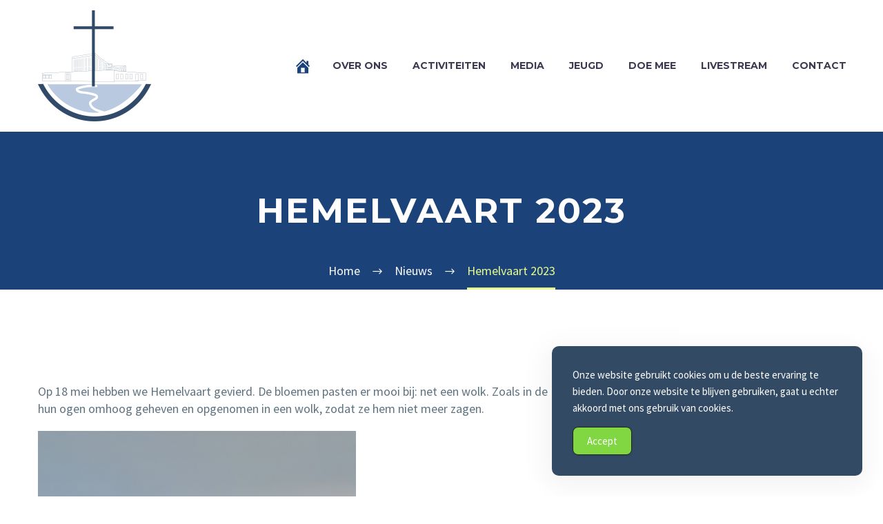

--- FILE ---
content_type: text/html; charset=UTF-8
request_url: https://kerkoprozenburg.nl/?p=31978
body_size: 18733
content:
<!DOCTYPE html>
<!--[if IE 7]>
<html class="ie ie7" lang="nl-NL" xmlns:og="https://ogp.me/ns#" xmlns:fb="https://ogp.me/ns/fb#">
<![endif]-->
<!--[if IE 8]>
<html class="ie ie8" lang="nl-NL" xmlns:og="https://ogp.me/ns#" xmlns:fb="https://ogp.me/ns/fb#">
<![endif]-->
<!--[if !(IE 7) | !(IE 8) ]><!-->
<html lang="nl-NL" xmlns:og="https://ogp.me/ns#" xmlns:fb="https://ogp.me/ns/fb#">
<!--<![endif]-->
<head>
	<meta charset="UTF-8">
	<meta name="viewport" content="width=device-width, initial-scale=1.0" />
	<link rel="profile" href="https://gmpg.org/xfn/11">
	<link rel="pingback" href="https://kerkoprozenburg.nl/xmlrpc.php">
	<meta name='robots' content='index, follow, max-image-preview:large, max-snippet:-1, max-video-preview:-1' />

	<!-- This site is optimized with the Yoast SEO plugin v26.8 - https://yoast.com/product/yoast-seo-wordpress/ -->
	<title>Hemelvaart 2023 - SAMENWERKINGSGEMEENTE CGK EN GKV ROZENBURG EN VOORNE</title>
	<link rel="canonical" href="https://kerkoprozenburg.nl/?p=31978" />
	<meta property="og:locale" content="nl_NL" />
	<meta property="og:type" content="article" />
	<meta property="og:title" content="Hemelvaart 2023 - SAMENWERKINGSGEMEENTE CGK EN GKV ROZENBURG EN VOORNE" />
	<meta property="og:description" content="Op 18 mei hebben we Hemelvaart gevierd. De bloemen pasten er mooi bij: net een wolk. Zoals in de Bijbel..." />
	<meta property="og:url" content="https://kerkoprozenburg.nl/?p=31978" />
	<meta property="og:site_name" content="SAMENWERKINGSGEMEENTE CGK EN GKV ROZENBURG EN VOORNE" />
	<meta property="article:published_time" content="2023-05-18T14:00:00+00:00" />
	<meta property="article:modified_time" content="2023-05-18T18:29:05+00:00" />
	<meta property="og:image" content="http://kerkoprozenburg.nl/wp-content/uploads/2023/05/hemelvaart-2023-scaled.jpg" />
	<meta property="og:image:width" content="1152" />
	<meta property="og:image:height" content="2560" />
	<meta property="og:image:type" content="image/jpeg" />
	<meta name="author" content="Mariëlle van Dam" />
	<meta name="twitter:card" content="summary_large_image" />
	<meta name="twitter:label1" content="Geschreven door" />
	<meta name="twitter:data1" content="Mariëlle van Dam" />
	<meta name="twitter:label2" content="Geschatte leestijd" />
	<meta name="twitter:data2" content="1 minuut" />
	<script type="application/ld+json" class="yoast-schema-graph">{"@context":"https://schema.org","@graph":[{"@type":"Article","@id":"https://kerkoprozenburg.nl/?p=31978#article","isPartOf":{"@id":"https://kerkoprozenburg.nl/?p=31978"},"author":{"name":"Mariëlle van Dam","@id":"https://kerkoprozenburg.nl/#/schema/person/4e8e925b02239e1691afa9a9e85af851"},"headline":"Hemelvaart 2023","datePublished":"2023-05-18T14:00:00+00:00","dateModified":"2023-05-18T18:29:05+00:00","mainEntityOfPage":{"@id":"https://kerkoprozenburg.nl/?p=31978"},"wordCount":45,"image":{"@id":"https://kerkoprozenburg.nl/?p=31978#primaryimage"},"thumbnailUrl":"https://kerkoprozenburg.nl/wp-content/uploads/2023/05/hemelvaart-2023-scaled.jpg","articleSection":["Nieuws"],"inLanguage":"nl-NL"},{"@type":"WebPage","@id":"https://kerkoprozenburg.nl/?p=31978","url":"https://kerkoprozenburg.nl/?p=31978","name":"Hemelvaart 2023 - SAMENWERKINGSGEMEENTE CGK EN GKV ROZENBURG EN VOORNE","isPartOf":{"@id":"https://kerkoprozenburg.nl/#website"},"primaryImageOfPage":{"@id":"https://kerkoprozenburg.nl/?p=31978#primaryimage"},"image":{"@id":"https://kerkoprozenburg.nl/?p=31978#primaryimage"},"thumbnailUrl":"https://kerkoprozenburg.nl/wp-content/uploads/2023/05/hemelvaart-2023-scaled.jpg","datePublished":"2023-05-18T14:00:00+00:00","dateModified":"2023-05-18T18:29:05+00:00","author":{"@id":"https://kerkoprozenburg.nl/#/schema/person/4e8e925b02239e1691afa9a9e85af851"},"breadcrumb":{"@id":"https://kerkoprozenburg.nl/?p=31978#breadcrumb"},"inLanguage":"nl-NL","potentialAction":[{"@type":"ReadAction","target":["https://kerkoprozenburg.nl/?p=31978"]}]},{"@type":"ImageObject","inLanguage":"nl-NL","@id":"https://kerkoprozenburg.nl/?p=31978#primaryimage","url":"https://kerkoprozenburg.nl/wp-content/uploads/2023/05/hemelvaart-2023-scaled.jpg","contentUrl":"https://kerkoprozenburg.nl/wp-content/uploads/2023/05/hemelvaart-2023-scaled.jpg","width":1152,"height":2560},{"@type":"BreadcrumbList","@id":"https://kerkoprozenburg.nl/?p=31978#breadcrumb","itemListElement":[{"@type":"ListItem","position":1,"name":"Home","item":"https://kerkoprozenburg.nl/"},{"@type":"ListItem","position":2,"name":"Hemelvaart 2023"}]},{"@type":"WebSite","@id":"https://kerkoprozenburg.nl/#website","url":"https://kerkoprozenburg.nl/","name":"SAMENWERKINGSGEMEENTE CGK EN GKV ROZENBURG EN VOORNE","description":"","potentialAction":[{"@type":"SearchAction","target":{"@type":"EntryPoint","urlTemplate":"https://kerkoprozenburg.nl/?s={search_term_string}"},"query-input":{"@type":"PropertyValueSpecification","valueRequired":true,"valueName":"search_term_string"}}],"inLanguage":"nl-NL"},{"@type":"Person","@id":"https://kerkoprozenburg.nl/#/schema/person/4e8e925b02239e1691afa9a9e85af851","name":"Mariëlle van Dam","url":"https://kerkoprozenburg.nl/?author=2"}]}</script>
	<!-- / Yoast SEO plugin. -->


<link rel='dns-prefetch' href='//cdnjs.cloudflare.com' />
<link rel='dns-prefetch' href='//fonts.googleapis.com' />
<link rel="alternate" type="application/rss+xml" title="SAMENWERKINGSGEMEENTE CGK EN GKV ROZENBURG EN VOORNE &raquo; feed" href="https://kerkoprozenburg.nl/?feed=rss2" />
<link rel="alternate" type="application/rss+xml" title="SAMENWERKINGSGEMEENTE CGK EN GKV ROZENBURG EN VOORNE &raquo; reacties feed" href="https://kerkoprozenburg.nl/?feed=comments-rss2" />
<link rel="alternate" title="oEmbed (JSON)" type="application/json+oembed" href="https://kerkoprozenburg.nl/index.php?rest_route=%2Foembed%2F1.0%2Fembed&#038;url=https%3A%2F%2Fkerkoprozenburg.nl%2F%3Fp%3D31978" />
<link rel="alternate" title="oEmbed (XML)" type="text/xml+oembed" href="https://kerkoprozenburg.nl/index.php?rest_route=%2Foembed%2F1.0%2Fembed&#038;url=https%3A%2F%2Fkerkoprozenburg.nl%2F%3Fp%3D31978&#038;format=xml" />
<style id='wp-img-auto-sizes-contain-inline-css' type='text/css'>
img:is([sizes=auto i],[sizes^="auto," i]){contain-intrinsic-size:3000px 1500px}
/*# sourceURL=wp-img-auto-sizes-contain-inline-css */
</style>
<link rel='stylesheet' id='layerslider-css' href='https://kerkoprozenburg.nl/wp-content/plugins/LayerSlider/assets/static/layerslider/css/layerslider.css?ver=8.1.2' type='text/css' media='all' />
<link rel='stylesheet' id='thegem-preloader-css' href='https://kerkoprozenburg.nl/wp-content/themes/thegem/css/thegem-preloader.css?ver=5.11.1' type='text/css' media='all' />
<style id='thegem-preloader-inline-css' type='text/css'>

		body:not(.compose-mode) .gem-icon-style-gradient span,
		body:not(.compose-mode) .gem-icon .gem-icon-half-1,
		body:not(.compose-mode) .gem-icon .gem-icon-half-2 {
			opacity: 0 !important;
			}
/*# sourceURL=thegem-preloader-inline-css */
</style>
<link rel='stylesheet' id='thegem-reset-css' href='https://kerkoprozenburg.nl/wp-content/themes/thegem/css/thegem-reset.css?ver=5.11.1' type='text/css' media='all' />
<link rel='stylesheet' id='thegem-grid-css' href='https://kerkoprozenburg.nl/wp-content/themes/thegem/css/thegem-grid.css?ver=5.11.1' type='text/css' media='all' />
<link rel='stylesheet' id='thegem-header-css' href='https://kerkoprozenburg.nl/wp-content/themes/thegem/css/thegem-header.css?ver=5.11.1' type='text/css' media='all' />
<link rel='stylesheet' id='thegem-style-css' href='https://kerkoprozenburg.nl/wp-content/themes/thegem/style.css?ver=5.11.1' type='text/css' media='all' />
<link rel='stylesheet' id='thegem-widgets-css' href='https://kerkoprozenburg.nl/wp-content/themes/thegem/css/thegem-widgets.css?ver=5.11.1' type='text/css' media='all' />
<link rel='stylesheet' id='thegem-new-css-css' href='https://kerkoprozenburg.nl/wp-content/themes/thegem/css/thegem-new-css.css?ver=5.11.1' type='text/css' media='all' />
<link rel='stylesheet' id='perevazka-css-css-css' href='https://kerkoprozenburg.nl/wp-content/themes/thegem/css/thegem-perevazka-css.css?ver=5.11.1' type='text/css' media='all' />
<link rel='stylesheet' id='thegem-google-fonts-css' href='//fonts.googleapis.com/css?family=Source+Sans+Pro%3A200%2C200italic%2C300%2C300italic%2C400%2C400italic%2C600%2C600italic%2C700%2C700italic%2C900%2C900italic%7CMontserrat%3A100%2C200%2C300%2C400%2C500%2C600%2C700%2C800%2C900%2C100italic%2C200italic%2C300italic%2C400italic%2C500italic%2C600italic%2C700italic%2C800italic%2C900italic&#038;subset=cyrillic%2Ccyrillic-ext%2Cgreek%2Cgreek-ext%2Clatin%2Clatin-ext%2Cvietnamese&#038;ver=6.9' type='text/css' media='all' />
<link rel='stylesheet' id='thegem-custom-css' href='https://kerkoprozenburg.nl/wp-content/uploads/thegem/css/custom-aAvxTFuQ.css?ver=5.11.1' type='text/css' media='all' />
<style id='thegem-custom-inline-css' type='text/css'>
.vc_custom_1648291131354{background-color: #d3d3d3 !important;}.vc_custom_1644418125392{margin-top: -22px !important;background-color: #252850 !important;}.vc_custom_1661345405839{padding-right: 22px !important;padding-left: 22px !important;}
#page-title {background-color: #1C427AFF;padding-top: 80px;padding-bottom: 80px;}#page-title h1,#page-title .title-rich-content {color: #ffffff;}.page-title-excerpt {color: #ffffff;margin-top: 18px;}#page-title .page-title-title {margin-top: 0px;}#page-title .page-title-title .styled-subtitle.light,#page-title .page-title-excerpt .styled-subtitle.light{ font-family: var(--thegem-to-light-title-font-family); font-style: normal; font-weight: normal;}#page-title .page-title-title .title-main-menu,#page-title .page-title-excerpt .title-main-menu{ font-family: var(--thegem-to-menu-font-family); font-style: var(--thegem-to-menu-font-style); font-weight: var(--thegem-to-menu-font-weight); text-transform: var(--thegem-to-menu-text-transform); font-size: var(--thegem-to-menu-font-size); line-height: var(--thegem-to-menu-line-height); letter-spacing: var(--thegem-to-menu-letter-spacing, 0);}#page-title .page-title-title .title-main-menu.light,#page-title .page-title-excerpt .title-main-menu.light{ font-family: var(--thegem-to-light-title-font-family); font-style: normal; font-weight: normal;}#page-title .page-title-title .title-body,#page-title .page-title-excerpt .title-body{ font-family: var(--thegem-to-body-font-family); font-style: var(--thegem-to-body-font-style); font-weight: var(--thegem-to-body-font-weight); text-transform: var(--thegem-to-body-text-transform, none); font-size: var(--thegem-to-body-font-size); line-height: var(--thegem-to-body-line-height); letter-spacing: var(--thegem-to-body-letter-spacing);}#page-title .page-title-title .title-body.light,#page-title .page-title-excerpt .title-body.light{ font-family: var(--thegem-to-light-title-font-family); font-style: normal; font-weight: normal;}#page-title .page-title-title .title-tiny-body,#page-title .page-title-excerpt .title-tiny-body{ font-family: var(--thegem-to-body-tiny-font-family); font-style: var(--thegem-to-body-tiny-font-style); font-weight: var(--thegem-to-body-tiny-font-weight); text-transform: var(--thegem-to-body-tiny-text-transform, none); font-size: var(--thegem-to-body-tiny-font-size); line-height: var(--thegem-to-body-tiny-line-height); letter-spacing: var(--thegem-to-body-tiny-letter-spacing);}#page-title .page-title-title .title-tiny-body.light,#page-title .page-title-excerpt .title-tiny-body.light{ font-family: var(--thegem-to-light-title-font-family); font-style: normal; font-weight: normal;}.page-title-inner,body .breadcrumbs{padding-left: 0px;padding-right: 0px;}body .page-title-block .breadcrumbs-container{	text-align: center;}.page-breadcrumbs ul li a,.page-breadcrumbs ul li:not(:last-child):after{	color: #99A9B5FF;}.page-breadcrumbs ul li{	color: #3C3950FF;}.page-breadcrumbs ul li a:hover{	color: #3C3950FF;}.block-content {padding-top: 135px;}.block-content:last-of-type {padding-bottom: 110px;}.gem-slideshow,.slideshow-preloader {}#top-area {	display: none;}@media (max-width: 991px) {#page-title {padding-top: 80px;padding-bottom: 80px;}.page-title-inner, body .breadcrumbs{padding-left: 0px;padding-right: 0px;}.page-title-excerpt {margin-top: 18px;}#page-title .page-title-title {margin-top: 0px;}.block-content {}.block-content:last-of-type {}#top-area {	display: block;}}@media (max-width: 767px) {#page-title {padding-top: 80px;padding-bottom: 80px;}.page-title-inner,body .breadcrumbs{padding-left: 0px;padding-right: 0px;}.page-title-excerpt {margin-top: 18px;}#page-title .page-title-title {margin-top: 0px;}.block-content {}.block-content:last-of-type {}#top-area {	display: none;}}
/*# sourceURL=thegem-custom-inline-css */
</style>
<link rel='stylesheet' id='js_composer_front-css' href='https://kerkoprozenburg.nl/wp-content/plugins/js_composer/assets/css/js_composer.min.css?ver=8.7.2' type='text/css' media='all' />
<link rel='stylesheet' id='thegem_js_composer_front-css' href='https://kerkoprozenburg.nl/wp-content/themes/thegem/css/thegem-js_composer_columns.css?ver=5.11.1' type='text/css' media='all' />
<link rel='stylesheet' id='thegem-additional-blog-1-css' href='https://kerkoprozenburg.nl/wp-content/themes/thegem/css/thegem-additional-blog-1.css?ver=5.11.1' type='text/css' media='all' />
<link rel='stylesheet' id='jquery-fancybox-css' href='https://kerkoprozenburg.nl/wp-content/themes/thegem/js/fancyBox/jquery.fancybox.min.css?ver=5.11.1' type='text/css' media='all' />
<link rel='stylesheet' id='thegem-vc_elements-css' href='https://kerkoprozenburg.nl/wp-content/themes/thegem/css/thegem-vc_elements.css?ver=5.11.1' type='text/css' media='all' />
<style id='wp-emoji-styles-inline-css' type='text/css'>

	img.wp-smiley, img.emoji {
		display: inline !important;
		border: none !important;
		box-shadow: none !important;
		height: 1em !important;
		width: 1em !important;
		margin: 0 0.07em !important;
		vertical-align: -0.1em !important;
		background: none !important;
		padding: 0 !important;
	}
/*# sourceURL=wp-emoji-styles-inline-css */
</style>
<link rel='stylesheet' id='wp-block-library-css' href='https://kerkoprozenburg.nl/wp-includes/css/dist/block-library/style.min.css?ver=6.9' type='text/css' media='all' />
<style id='wp-block-image-inline-css' type='text/css'>
.wp-block-image>a,.wp-block-image>figure>a{display:inline-block}.wp-block-image img{box-sizing:border-box;height:auto;max-width:100%;vertical-align:bottom}@media not (prefers-reduced-motion){.wp-block-image img.hide{visibility:hidden}.wp-block-image img.show{animation:show-content-image .4s}}.wp-block-image[style*=border-radius] img,.wp-block-image[style*=border-radius]>a{border-radius:inherit}.wp-block-image.has-custom-border img{box-sizing:border-box}.wp-block-image.aligncenter{text-align:center}.wp-block-image.alignfull>a,.wp-block-image.alignwide>a{width:100%}.wp-block-image.alignfull img,.wp-block-image.alignwide img{height:auto;width:100%}.wp-block-image .aligncenter,.wp-block-image .alignleft,.wp-block-image .alignright,.wp-block-image.aligncenter,.wp-block-image.alignleft,.wp-block-image.alignright{display:table}.wp-block-image .aligncenter>figcaption,.wp-block-image .alignleft>figcaption,.wp-block-image .alignright>figcaption,.wp-block-image.aligncenter>figcaption,.wp-block-image.alignleft>figcaption,.wp-block-image.alignright>figcaption{caption-side:bottom;display:table-caption}.wp-block-image .alignleft{float:left;margin:.5em 1em .5em 0}.wp-block-image .alignright{float:right;margin:.5em 0 .5em 1em}.wp-block-image .aligncenter{margin-left:auto;margin-right:auto}.wp-block-image :where(figcaption){margin-bottom:1em;margin-top:.5em}.wp-block-image.is-style-circle-mask img{border-radius:9999px}@supports ((-webkit-mask-image:none) or (mask-image:none)) or (-webkit-mask-image:none){.wp-block-image.is-style-circle-mask img{border-radius:0;-webkit-mask-image:url('data:image/svg+xml;utf8,<svg viewBox="0 0 100 100" xmlns="http://www.w3.org/2000/svg"><circle cx="50" cy="50" r="50"/></svg>');mask-image:url('data:image/svg+xml;utf8,<svg viewBox="0 0 100 100" xmlns="http://www.w3.org/2000/svg"><circle cx="50" cy="50" r="50"/></svg>');mask-mode:alpha;-webkit-mask-position:center;mask-position:center;-webkit-mask-repeat:no-repeat;mask-repeat:no-repeat;-webkit-mask-size:contain;mask-size:contain}}:root :where(.wp-block-image.is-style-rounded img,.wp-block-image .is-style-rounded img){border-radius:9999px}.wp-block-image figure{margin:0}.wp-lightbox-container{display:flex;flex-direction:column;position:relative}.wp-lightbox-container img{cursor:zoom-in}.wp-lightbox-container img:hover+button{opacity:1}.wp-lightbox-container button{align-items:center;backdrop-filter:blur(16px) saturate(180%);background-color:#5a5a5a40;border:none;border-radius:4px;cursor:zoom-in;display:flex;height:20px;justify-content:center;opacity:0;padding:0;position:absolute;right:16px;text-align:center;top:16px;width:20px;z-index:100}@media not (prefers-reduced-motion){.wp-lightbox-container button{transition:opacity .2s ease}}.wp-lightbox-container button:focus-visible{outline:3px auto #5a5a5a40;outline:3px auto -webkit-focus-ring-color;outline-offset:3px}.wp-lightbox-container button:hover{cursor:pointer;opacity:1}.wp-lightbox-container button:focus{opacity:1}.wp-lightbox-container button:focus,.wp-lightbox-container button:hover,.wp-lightbox-container button:not(:hover):not(:active):not(.has-background){background-color:#5a5a5a40;border:none}.wp-lightbox-overlay{box-sizing:border-box;cursor:zoom-out;height:100vh;left:0;overflow:hidden;position:fixed;top:0;visibility:hidden;width:100%;z-index:100000}.wp-lightbox-overlay .close-button{align-items:center;cursor:pointer;display:flex;justify-content:center;min-height:40px;min-width:40px;padding:0;position:absolute;right:calc(env(safe-area-inset-right) + 16px);top:calc(env(safe-area-inset-top) + 16px);z-index:5000000}.wp-lightbox-overlay .close-button:focus,.wp-lightbox-overlay .close-button:hover,.wp-lightbox-overlay .close-button:not(:hover):not(:active):not(.has-background){background:none;border:none}.wp-lightbox-overlay .lightbox-image-container{height:var(--wp--lightbox-container-height);left:50%;overflow:hidden;position:absolute;top:50%;transform:translate(-50%,-50%);transform-origin:top left;width:var(--wp--lightbox-container-width);z-index:9999999999}.wp-lightbox-overlay .wp-block-image{align-items:center;box-sizing:border-box;display:flex;height:100%;justify-content:center;margin:0;position:relative;transform-origin:0 0;width:100%;z-index:3000000}.wp-lightbox-overlay .wp-block-image img{height:var(--wp--lightbox-image-height);min-height:var(--wp--lightbox-image-height);min-width:var(--wp--lightbox-image-width);width:var(--wp--lightbox-image-width)}.wp-lightbox-overlay .wp-block-image figcaption{display:none}.wp-lightbox-overlay button{background:none;border:none}.wp-lightbox-overlay .scrim{background-color:#fff;height:100%;opacity:.9;position:absolute;width:100%;z-index:2000000}.wp-lightbox-overlay.active{visibility:visible}@media not (prefers-reduced-motion){.wp-lightbox-overlay.active{animation:turn-on-visibility .25s both}.wp-lightbox-overlay.active img{animation:turn-on-visibility .35s both}.wp-lightbox-overlay.show-closing-animation:not(.active){animation:turn-off-visibility .35s both}.wp-lightbox-overlay.show-closing-animation:not(.active) img{animation:turn-off-visibility .25s both}.wp-lightbox-overlay.zoom.active{animation:none;opacity:1;visibility:visible}.wp-lightbox-overlay.zoom.active .lightbox-image-container{animation:lightbox-zoom-in .4s}.wp-lightbox-overlay.zoom.active .lightbox-image-container img{animation:none}.wp-lightbox-overlay.zoom.active .scrim{animation:turn-on-visibility .4s forwards}.wp-lightbox-overlay.zoom.show-closing-animation:not(.active){animation:none}.wp-lightbox-overlay.zoom.show-closing-animation:not(.active) .lightbox-image-container{animation:lightbox-zoom-out .4s}.wp-lightbox-overlay.zoom.show-closing-animation:not(.active) .lightbox-image-container img{animation:none}.wp-lightbox-overlay.zoom.show-closing-animation:not(.active) .scrim{animation:turn-off-visibility .4s forwards}}@keyframes show-content-image{0%{visibility:hidden}99%{visibility:hidden}to{visibility:visible}}@keyframes turn-on-visibility{0%{opacity:0}to{opacity:1}}@keyframes turn-off-visibility{0%{opacity:1;visibility:visible}99%{opacity:0;visibility:visible}to{opacity:0;visibility:hidden}}@keyframes lightbox-zoom-in{0%{transform:translate(calc((-100vw + var(--wp--lightbox-scrollbar-width))/2 + var(--wp--lightbox-initial-left-position)),calc(-50vh + var(--wp--lightbox-initial-top-position))) scale(var(--wp--lightbox-scale))}to{transform:translate(-50%,-50%) scale(1)}}@keyframes lightbox-zoom-out{0%{transform:translate(-50%,-50%) scale(1);visibility:visible}99%{visibility:visible}to{transform:translate(calc((-100vw + var(--wp--lightbox-scrollbar-width))/2 + var(--wp--lightbox-initial-left-position)),calc(-50vh + var(--wp--lightbox-initial-top-position))) scale(var(--wp--lightbox-scale));visibility:hidden}}
/*# sourceURL=https://kerkoprozenburg.nl/wp-includes/blocks/image/style.min.css */
</style>
<style id='global-styles-inline-css' type='text/css'>
:root{--wp--preset--aspect-ratio--square: 1;--wp--preset--aspect-ratio--4-3: 4/3;--wp--preset--aspect-ratio--3-4: 3/4;--wp--preset--aspect-ratio--3-2: 3/2;--wp--preset--aspect-ratio--2-3: 2/3;--wp--preset--aspect-ratio--16-9: 16/9;--wp--preset--aspect-ratio--9-16: 9/16;--wp--preset--color--black: #000000;--wp--preset--color--cyan-bluish-gray: #abb8c3;--wp--preset--color--white: #ffffff;--wp--preset--color--pale-pink: #f78da7;--wp--preset--color--vivid-red: #cf2e2e;--wp--preset--color--luminous-vivid-orange: #ff6900;--wp--preset--color--luminous-vivid-amber: #fcb900;--wp--preset--color--light-green-cyan: #7bdcb5;--wp--preset--color--vivid-green-cyan: #00d084;--wp--preset--color--pale-cyan-blue: #8ed1fc;--wp--preset--color--vivid-cyan-blue: #0693e3;--wp--preset--color--vivid-purple: #9b51e0;--wp--preset--gradient--vivid-cyan-blue-to-vivid-purple: linear-gradient(135deg,rgb(6,147,227) 0%,rgb(155,81,224) 100%);--wp--preset--gradient--light-green-cyan-to-vivid-green-cyan: linear-gradient(135deg,rgb(122,220,180) 0%,rgb(0,208,130) 100%);--wp--preset--gradient--luminous-vivid-amber-to-luminous-vivid-orange: linear-gradient(135deg,rgb(252,185,0) 0%,rgb(255,105,0) 100%);--wp--preset--gradient--luminous-vivid-orange-to-vivid-red: linear-gradient(135deg,rgb(255,105,0) 0%,rgb(207,46,46) 100%);--wp--preset--gradient--very-light-gray-to-cyan-bluish-gray: linear-gradient(135deg,rgb(238,238,238) 0%,rgb(169,184,195) 100%);--wp--preset--gradient--cool-to-warm-spectrum: linear-gradient(135deg,rgb(74,234,220) 0%,rgb(151,120,209) 20%,rgb(207,42,186) 40%,rgb(238,44,130) 60%,rgb(251,105,98) 80%,rgb(254,248,76) 100%);--wp--preset--gradient--blush-light-purple: linear-gradient(135deg,rgb(255,206,236) 0%,rgb(152,150,240) 100%);--wp--preset--gradient--blush-bordeaux: linear-gradient(135deg,rgb(254,205,165) 0%,rgb(254,45,45) 50%,rgb(107,0,62) 100%);--wp--preset--gradient--luminous-dusk: linear-gradient(135deg,rgb(255,203,112) 0%,rgb(199,81,192) 50%,rgb(65,88,208) 100%);--wp--preset--gradient--pale-ocean: linear-gradient(135deg,rgb(255,245,203) 0%,rgb(182,227,212) 50%,rgb(51,167,181) 100%);--wp--preset--gradient--electric-grass: linear-gradient(135deg,rgb(202,248,128) 0%,rgb(113,206,126) 100%);--wp--preset--gradient--midnight: linear-gradient(135deg,rgb(2,3,129) 0%,rgb(40,116,252) 100%);--wp--preset--font-size--small: 13px;--wp--preset--font-size--medium: 20px;--wp--preset--font-size--large: 36px;--wp--preset--font-size--x-large: 42px;--wp--preset--spacing--20: 0.44rem;--wp--preset--spacing--30: 0.67rem;--wp--preset--spacing--40: 1rem;--wp--preset--spacing--50: 1.5rem;--wp--preset--spacing--60: 2.25rem;--wp--preset--spacing--70: 3.38rem;--wp--preset--spacing--80: 5.06rem;--wp--preset--shadow--natural: 6px 6px 9px rgba(0, 0, 0, 0.2);--wp--preset--shadow--deep: 12px 12px 50px rgba(0, 0, 0, 0.4);--wp--preset--shadow--sharp: 6px 6px 0px rgba(0, 0, 0, 0.2);--wp--preset--shadow--outlined: 6px 6px 0px -3px rgb(255, 255, 255), 6px 6px rgb(0, 0, 0);--wp--preset--shadow--crisp: 6px 6px 0px rgb(0, 0, 0);}:where(.is-layout-flex){gap: 0.5em;}:where(.is-layout-grid){gap: 0.5em;}body .is-layout-flex{display: flex;}.is-layout-flex{flex-wrap: wrap;align-items: center;}.is-layout-flex > :is(*, div){margin: 0;}body .is-layout-grid{display: grid;}.is-layout-grid > :is(*, div){margin: 0;}:where(.wp-block-columns.is-layout-flex){gap: 2em;}:where(.wp-block-columns.is-layout-grid){gap: 2em;}:where(.wp-block-post-template.is-layout-flex){gap: 1.25em;}:where(.wp-block-post-template.is-layout-grid){gap: 1.25em;}.has-black-color{color: var(--wp--preset--color--black) !important;}.has-cyan-bluish-gray-color{color: var(--wp--preset--color--cyan-bluish-gray) !important;}.has-white-color{color: var(--wp--preset--color--white) !important;}.has-pale-pink-color{color: var(--wp--preset--color--pale-pink) !important;}.has-vivid-red-color{color: var(--wp--preset--color--vivid-red) !important;}.has-luminous-vivid-orange-color{color: var(--wp--preset--color--luminous-vivid-orange) !important;}.has-luminous-vivid-amber-color{color: var(--wp--preset--color--luminous-vivid-amber) !important;}.has-light-green-cyan-color{color: var(--wp--preset--color--light-green-cyan) !important;}.has-vivid-green-cyan-color{color: var(--wp--preset--color--vivid-green-cyan) !important;}.has-pale-cyan-blue-color{color: var(--wp--preset--color--pale-cyan-blue) !important;}.has-vivid-cyan-blue-color{color: var(--wp--preset--color--vivid-cyan-blue) !important;}.has-vivid-purple-color{color: var(--wp--preset--color--vivid-purple) !important;}.has-black-background-color{background-color: var(--wp--preset--color--black) !important;}.has-cyan-bluish-gray-background-color{background-color: var(--wp--preset--color--cyan-bluish-gray) !important;}.has-white-background-color{background-color: var(--wp--preset--color--white) !important;}.has-pale-pink-background-color{background-color: var(--wp--preset--color--pale-pink) !important;}.has-vivid-red-background-color{background-color: var(--wp--preset--color--vivid-red) !important;}.has-luminous-vivid-orange-background-color{background-color: var(--wp--preset--color--luminous-vivid-orange) !important;}.has-luminous-vivid-amber-background-color{background-color: var(--wp--preset--color--luminous-vivid-amber) !important;}.has-light-green-cyan-background-color{background-color: var(--wp--preset--color--light-green-cyan) !important;}.has-vivid-green-cyan-background-color{background-color: var(--wp--preset--color--vivid-green-cyan) !important;}.has-pale-cyan-blue-background-color{background-color: var(--wp--preset--color--pale-cyan-blue) !important;}.has-vivid-cyan-blue-background-color{background-color: var(--wp--preset--color--vivid-cyan-blue) !important;}.has-vivid-purple-background-color{background-color: var(--wp--preset--color--vivid-purple) !important;}.has-black-border-color{border-color: var(--wp--preset--color--black) !important;}.has-cyan-bluish-gray-border-color{border-color: var(--wp--preset--color--cyan-bluish-gray) !important;}.has-white-border-color{border-color: var(--wp--preset--color--white) !important;}.has-pale-pink-border-color{border-color: var(--wp--preset--color--pale-pink) !important;}.has-vivid-red-border-color{border-color: var(--wp--preset--color--vivid-red) !important;}.has-luminous-vivid-orange-border-color{border-color: var(--wp--preset--color--luminous-vivid-orange) !important;}.has-luminous-vivid-amber-border-color{border-color: var(--wp--preset--color--luminous-vivid-amber) !important;}.has-light-green-cyan-border-color{border-color: var(--wp--preset--color--light-green-cyan) !important;}.has-vivid-green-cyan-border-color{border-color: var(--wp--preset--color--vivid-green-cyan) !important;}.has-pale-cyan-blue-border-color{border-color: var(--wp--preset--color--pale-cyan-blue) !important;}.has-vivid-cyan-blue-border-color{border-color: var(--wp--preset--color--vivid-cyan-blue) !important;}.has-vivid-purple-border-color{border-color: var(--wp--preset--color--vivid-purple) !important;}.has-vivid-cyan-blue-to-vivid-purple-gradient-background{background: var(--wp--preset--gradient--vivid-cyan-blue-to-vivid-purple) !important;}.has-light-green-cyan-to-vivid-green-cyan-gradient-background{background: var(--wp--preset--gradient--light-green-cyan-to-vivid-green-cyan) !important;}.has-luminous-vivid-amber-to-luminous-vivid-orange-gradient-background{background: var(--wp--preset--gradient--luminous-vivid-amber-to-luminous-vivid-orange) !important;}.has-luminous-vivid-orange-to-vivid-red-gradient-background{background: var(--wp--preset--gradient--luminous-vivid-orange-to-vivid-red) !important;}.has-very-light-gray-to-cyan-bluish-gray-gradient-background{background: var(--wp--preset--gradient--very-light-gray-to-cyan-bluish-gray) !important;}.has-cool-to-warm-spectrum-gradient-background{background: var(--wp--preset--gradient--cool-to-warm-spectrum) !important;}.has-blush-light-purple-gradient-background{background: var(--wp--preset--gradient--blush-light-purple) !important;}.has-blush-bordeaux-gradient-background{background: var(--wp--preset--gradient--blush-bordeaux) !important;}.has-luminous-dusk-gradient-background{background: var(--wp--preset--gradient--luminous-dusk) !important;}.has-pale-ocean-gradient-background{background: var(--wp--preset--gradient--pale-ocean) !important;}.has-electric-grass-gradient-background{background: var(--wp--preset--gradient--electric-grass) !important;}.has-midnight-gradient-background{background: var(--wp--preset--gradient--midnight) !important;}.has-small-font-size{font-size: var(--wp--preset--font-size--small) !important;}.has-medium-font-size{font-size: var(--wp--preset--font-size--medium) !important;}.has-large-font-size{font-size: var(--wp--preset--font-size--large) !important;}.has-x-large-font-size{font-size: var(--wp--preset--font-size--x-large) !important;}
/*# sourceURL=global-styles-inline-css */
</style>

<style id='classic-theme-styles-inline-css' type='text/css'>
/*! This file is auto-generated */
.wp-block-button__link{color:#fff;background-color:#32373c;border-radius:9999px;box-shadow:none;text-decoration:none;padding:calc(.667em + 2px) calc(1.333em + 2px);font-size:1.125em}.wp-block-file__button{background:#32373c;color:#fff;text-decoration:none}
/*# sourceURL=/wp-includes/css/classic-themes.min.css */
</style>
<link rel='stylesheet' id='contact-form-7-css' href='https://kerkoprozenburg.nl/wp-content/plugins/contact-form-7/includes/css/styles.css?ver=6.1.4' type='text/css' media='all' />
<link rel='stylesheet' id='simple-gdpr-cookie-compliance-css' href='https://kerkoprozenburg.nl/wp-content/plugins/simple-gdpr-cookie-compliance/public/assets/dist/public.min.css?ver=2.0.0' type='text/css' media='all' />
<style id='simple-gdpr-cookie-compliance-inline-css' type='text/css'>
:root{--sgcc-text-color:#ffffff;--sgcc-link-color:#ffffff;--sgcc-link-hover-color:#ffffff;--sgcc-notice-background-color:rgb(50,74,100);--sgcc-cookie-icon-color:#ffffff;--sgcc-close-button-background-color:rgb(221,51,51);--sgcc-close-button-hover-background-color:rgb(221,51,51);--sgcc-close-button-color:#ffffff;--sgcc-close-button-hover-color:#ffffff;--sgcc-accept-button-background-color:rgb(129,215,66);--sgcc-accept-button-hover-background-color:rgb(50,74,100);--sgcc-accept-button-color:#ffffff;--sgcc-accept-button-hover-color:#ffffff;--sgcc-accept-button-border-color:#222222;--sgcc-accept-button-hover-border-color:#4cc500;}.sgcc-main-wrapper[data-layout=custom_width],.sgcc-main-wrapper[data-layout=pop_up]{--width :450px;}.sgcc-main-wrapper[data-layout=custom_width].position-bottom-right{--right :30px;--bottom :30px;}
/*# sourceURL=simple-gdpr-cookie-compliance-inline-css */
</style>
<link rel='stylesheet' id='tablepress-default-css' href='https://kerkoprozenburg.nl/wp-content/plugins/tablepress/css/build/default.css?ver=3.2.6' type='text/css' media='all' />
<link rel='stylesheet' id='timed-content-css-css' href='https://kerkoprozenburg.nl/wp-content/plugins/timed-content/css/timed-content.css?ver=2.97' type='text/css' media='all' />
<!--n2css--><!--n2js--><script type="text/javascript">function fullHeightRow() {
			var fullHeight,
				offsetTop,
				element = document.getElementsByClassName('vc_row-o-full-height')[0];
			if (element) {
				fullHeight = window.innerHeight;
				offsetTop = window.pageYOffset + element.getBoundingClientRect().top;
				if (offsetTop < fullHeight) {
					fullHeight = 100 - offsetTop / (fullHeight / 100);
					element.style.minHeight = fullHeight + 'vh'
				}
			}
		}</script><script type="text/javascript" src="https://kerkoprozenburg.nl/wp-includes/js/jquery/jquery.min.js?ver=3.7.1" id="jquery-core-js"></script>
<script type="text/javascript" src="https://kerkoprozenburg.nl/wp-includes/js/jquery/jquery-migrate.min.js?ver=3.4.1" id="jquery-migrate-js"></script>
<script type="text/javascript" src="//cdnjs.cloudflare.com/ajax/libs/jquery-easing/1.4.1/jquery.easing.min.js?ver=6.9" id="jquery-easing-js"></script>
<script type="text/javascript" id="zilla-likes-js-extra">
/* <![CDATA[ */
var zilla_likes = {"ajaxurl":"https://kerkoprozenburg.nl/wp-admin/admin-ajax.php"};
//# sourceURL=zilla-likes-js-extra
/* ]]> */
</script>
<script type="text/javascript" src="https://kerkoprozenburg.nl/wp-content/plugins/zilla-likes/scripts/zilla-likes.js?ver=6.9" id="zilla-likes-js"></script>
<script type="text/javascript" src="https://kerkoprozenburg.nl/wp-content/plugins/timed-content/js/timed-content.js?ver=2.97" id="timed-content_js-js"></script>
<script></script><meta name="generator" content="Powered by LayerSlider 8.1.2 - Build Heros, Sliders, and Popups. Create Animations and Beautiful, Rich Web Content as Easy as Never Before on WordPress." />
<!-- LayerSlider updates and docs at: https://layerslider.com -->
<link rel="https://api.w.org/" href="https://kerkoprozenburg.nl/index.php?rest_route=/" /><link rel="alternate" title="JSON" type="application/json" href="https://kerkoprozenburg.nl/index.php?rest_route=/wp/v2/posts/31978" /><link rel="EditURI" type="application/rsd+xml" title="RSD" href="https://kerkoprozenburg.nl/xmlrpc.php?rsd" />
<meta name="generator" content="WordPress 6.9" />
<link rel='shortlink' href='https://kerkoprozenburg.nl/?p=31978' />
<!-- Analytics by WP Statistics - https://wp-statistics.com -->
<style type="text/css">.recentcomments a{display:inline !important;padding:0 !important;margin:0 !important;}</style><meta name="generator" content="Powered by WPBakery Page Builder - drag and drop page builder for WordPress."/>
<link rel="icon" href="https://kerkoprozenburg.nl/wp-content/uploads/2022/09/Logo.png" sizes="32x32" />
<link rel="icon" href="https://kerkoprozenburg.nl/wp-content/uploads/2022/09/Logo.png" sizes="192x192" />
<link rel="apple-touch-icon" href="https://kerkoprozenburg.nl/wp-content/uploads/2022/09/Logo.png" />
<meta name="msapplication-TileImage" content="https://kerkoprozenburg.nl/wp-content/uploads/2022/09/Logo.png" />
<script>if(document.querySelector('[data-type="vc_custom-css"]')) {document.head.appendChild(document.querySelector('[data-type="vc_custom-css"]'));}</script><noscript><style> .wpb_animate_when_almost_visible { opacity: 1; }</style></noscript>
<meta property="og:title" content="Hemelvaart 2023"/>
<meta property="og:description" content="Op 18 mei hebben we Hemelvaart gevierd. De bloemen pasten er mooi bij: net een wolk. Zoals in de Bijbel staat: toen hij (Jezus) dit gezegd had werd hij voor hun ogen omhoog geheven en opgenomen in een wolk, zodat ze hem niet meer zagen."/>
<meta property="og:site_name" content="SAMENWERKINGSGEMEENTE CGK EN GKV ROZENBURG EN VOORNE"/>
<meta property="og:type" content="article"/>
<meta property="og:url" content="https://kerkoprozenburg.nl/?p=31978"/>
<meta property="og:image" content="https://kerkoprozenburg.nl/wp-content/uploads/2023/05/hemelvaart-2023-scaled-thegem-blog-timeline-large.jpg"/>

<meta itemprop="name" content="Hemelvaart 2023"/>
<meta itemprop="description" content="Op 18 mei hebben we Hemelvaart gevierd. De bloemen pasten er mooi bij: net een wolk. Zoals in de Bijbel staat: toen hij (Jezus) dit gezegd had werd hij voor hun ogen omhoog geheven en opgenomen in een wolk, zodat ze hem niet meer zagen."/>
<meta itemprop="image" content="https://kerkoprozenburg.nl/wp-content/uploads/2023/05/hemelvaart-2023-scaled-thegem-blog-timeline-large.jpg"/>
	<link rel='stylesheet' id='wpmi-frontend-css' href='https://kerkoprozenburg.nl/wp-content/plugins/wp-menu-icons/build/frontend/css/style.css?ver=3.4.1' type='text/css' media='all' />
<link rel='stylesheet' id='dashicons-css' href='https://kerkoprozenburg.nl/wp-includes/css/dashicons.min.css?ver=6.9' type='text/css' media='all' />
</head>


<body class="wp-singular post-template-default single single-post postid-31978 single-format-standard wp-theme-thegem wpb-js-composer js-comp-ver-8.7.2 vc_responsive">

	<script type="text/javascript">
		var gemSettings = {"isTouch":"","forcedLasyDisabled":"","tabletPortrait":"1","tabletLandscape":"","topAreaMobileDisable":"","parallaxDisabled":"","fillTopArea":"","themePath":"https:\/\/kerkoprozenburg.nl\/wp-content\/themes\/thegem","rootUrl":"https:\/\/kerkoprozenburg.nl","mobileEffectsEnabled":"","isRTL":""};
		(function() {
    function isTouchDevice() {
        return (('ontouchstart' in window) ||
            (navigator.MaxTouchPoints > 0) ||
            (navigator.msMaxTouchPoints > 0));
    }

    window.gemSettings.isTouch = isTouchDevice();

    function userAgentDetection() {
        var ua = navigator.userAgent.toLowerCase(),
        platform = navigator.platform.toLowerCase(),
        UA = ua.match(/(opera|ie|firefox|chrome|version)[\s\/:]([\w\d\.]+)?.*?(safari|version[\s\/:]([\w\d\.]+)|$)/) || [null, 'unknown', 0],
        mode = UA[1] == 'ie' && document.documentMode;

        window.gemBrowser = {
            name: (UA[1] == 'version') ? UA[3] : UA[1],
            version: UA[2],
            platform: {
                name: ua.match(/ip(?:ad|od|hone)/) ? 'ios' : (ua.match(/(?:webos|android)/) || platform.match(/mac|win|linux/) || ['other'])[0]
                }
        };
            }

    window.updateGemClientSize = function() {
        if (window.gemOptions == null || window.gemOptions == undefined) {
            window.gemOptions = {
                first: false,
                clientWidth: 0,
                clientHeight: 0,
                innerWidth: -1
            };
        }

        window.gemOptions.clientWidth = window.innerWidth || document.documentElement.clientWidth;
        if (document.body != null && !window.gemOptions.clientWidth) {
            window.gemOptions.clientWidth = document.body.clientWidth;
        }

        window.gemOptions.clientHeight = window.innerHeight || document.documentElement.clientHeight;
        if (document.body != null && !window.gemOptions.clientHeight) {
            window.gemOptions.clientHeight = document.body.clientHeight;
        }
    };

    window.updateGemInnerSize = function(width) {
        window.gemOptions.innerWidth = width != undefined ? width : (document.body != null ? document.body.clientWidth : 0);
    };

    userAgentDetection();
    window.updateGemClientSize(true);

    window.gemSettings.lasyDisabled = window.gemSettings.forcedLasyDisabled || (!window.gemSettings.mobileEffectsEnabled && (window.gemSettings.isTouch || window.gemOptions.clientWidth <= 800));
})();
		(function() {
    if (window.gemBrowser.name == 'safari') {
        try {
            var safariVersion = parseInt(window.gemBrowser.version);
        } catch(e) {
            var safariVersion = 0;
        }
        if (safariVersion >= 9) {
            window.gemSettings.parallaxDisabled = true;
            window.gemSettings.fillTopArea = true;
        }
    }
})();
		(function() {
    var fullwithData = {
        page: null,
        pageWidth: 0,
        pageOffset: {},
        fixVcRow: true,
        pagePaddingLeft: 0
    };

    function updateFullwidthData() {
        fullwithData.pageOffset = fullwithData.page.getBoundingClientRect();
        fullwithData.pageWidth = parseFloat(fullwithData.pageOffset.width);
        fullwithData.pagePaddingLeft = 0;

        if (fullwithData.page.className.indexOf('vertical-header') != -1) {
            fullwithData.pagePaddingLeft = 45;
            if (fullwithData.pageWidth >= 1600) {
                fullwithData.pagePaddingLeft = 360;
            }
            if (fullwithData.pageWidth < 980) {
                fullwithData.pagePaddingLeft = 0;
            }
        }
    }

    function gem_fix_fullwidth_position(element) {
        if (element == null) {
            return false;
        }

        if (fullwithData.page == null) {
            fullwithData.page = document.getElementById('page');
            updateFullwidthData();
        }

        /*if (fullwithData.pageWidth < 1170) {
            return false;
        }*/

        if (!fullwithData.fixVcRow) {
            return false;
        }

        if (element.previousElementSibling != null && element.previousElementSibling != undefined && element.previousElementSibling.className.indexOf('fullwidth-block') == -1) {
            var elementParentViewportOffset = element.previousElementSibling.getBoundingClientRect();
        } else {
            var elementParentViewportOffset = element.parentNode.getBoundingClientRect();
        }

        /*if (elementParentViewportOffset.top > window.gemOptions.clientHeight) {
            fullwithData.fixVcRow = false;
            return false;
        }*/

        if (element.className.indexOf('vc_row') != -1) {
            var elementMarginLeft = -21;
            var elementMarginRight = -21;
        } else {
            var elementMarginLeft = 0;
            var elementMarginRight = 0;
        }

        var offset = parseInt(fullwithData.pageOffset.left + 0.5) - parseInt((elementParentViewportOffset.left < 0 ? 0 : elementParentViewportOffset.left) + 0.5) - elementMarginLeft + fullwithData.pagePaddingLeft;
        var offsetKey = window.gemSettings.isRTL ? 'right' : 'left';

        element.style.position = 'relative';
        element.style[offsetKey] = offset + 'px';
        element.style.width = fullwithData.pageWidth - fullwithData.pagePaddingLeft + 'px';

        if (element.className.indexOf('vc_row') == -1) {
            element.setAttribute('data-fullwidth-updated', 1);
        }

        if (element.className.indexOf('vc_row') != -1 && element.className.indexOf('vc_section') == -1 && !element.hasAttribute('data-vc-stretch-content')) {
            var el_full = element.parentNode.querySelector('.vc_row-full-width-before');
            var padding = -1 * offset;
            0 > padding && (padding = 0);
            var paddingRight = fullwithData.pageWidth - padding - el_full.offsetWidth + elementMarginLeft + elementMarginRight;
            0 > paddingRight && (paddingRight = 0);
            element.style.paddingLeft = padding + 'px';
            element.style.paddingRight = paddingRight + 'px';
        }
    }

    window.gem_fix_fullwidth_position = gem_fix_fullwidth_position;

    document.addEventListener('DOMContentLoaded', function() {
        var classes = [];

        if (window.gemSettings.isTouch) {
            document.body.classList.add('thegem-touch');
        }

        if (window.gemSettings.lasyDisabled && !window.gemSettings.forcedLasyDisabled) {
            document.body.classList.add('thegem-effects-disabled');
        }
    });

    if (window.gemSettings.parallaxDisabled) {
        var head  = document.getElementsByTagName('head')[0],
            link  = document.createElement('style');
        link.rel  = 'stylesheet';
        link.type = 'text/css';
        link.innerHTML = ".fullwidth-block.fullwidth-block-parallax-fixed .fullwidth-block-background { background-attachment: scroll !important; }";
        head.appendChild(link);
    }
})();

(function() {
    setTimeout(function() {
        var preloader = document.getElementById('page-preloader');
        if (preloader != null && preloader != undefined) {
            preloader.className += ' preloader-loaded';
        }
    }, window.pagePreloaderHideTime || 1000);
})();
	</script>
	


<div id="page" class="layout-fullwidth header-style-3">

	<a href="#main" class="scroll-to-content">Skip to main content</a>

			<a href="#page" class="scroll-top-button">Scroll Top</a>
	
	
					<div class="top-area-background top-area-scroll-hide">
				<div id="top-area" class="top-area top-area-style-default top-area-alignment-left">
	<div class="container">
		<div class="top-area-items inline-inside">
											</div>
	</div>
</div>
			</div>
		
		<div id="site-header-wrapper"  class="  " >
			
			
			<header id="site-header" class="site-header animated-header mobile-menu-layout-default" role="banner">
								
				<div class="header-background">
					<div class="container">
						<div class="header-main logo-position-left header-layout-default header-style-3">
																							<div class="site-title">
											<div class="site-logo" style="width:164px;">
			<a href="https://kerkoprozenburg.nl/" rel="home" aria-label="Homepage">
									<span class="logo"><img src="https://kerkoprozenburg.nl/wp-content/uploads/thegem/logos/logo_b8a7cb769ec51c3015939db0705e751f_1x.png" srcset="https://kerkoprozenburg.nl/wp-content/uploads/thegem/logos/logo_b8a7cb769ec51c3015939db0705e751f_1x.png 1x,https://kerkoprozenburg.nl/wp-content/uploads/thegem/logos/logo_b8a7cb769ec51c3015939db0705e751f_2x.png 2x,https://kerkoprozenburg.nl/wp-content/uploads/thegem/logos/logo_b8a7cb769ec51c3015939db0705e751f_3x.png 3x" alt="SAMENWERKINGSGEMEENTE CGK EN GKV ROZENBURG EN VOORNE" style="width:164px;" class="tgp-exclude default"/><img src="https://kerkoprozenburg.nl/wp-content/uploads/thegem/logos/logo_b8a7cb769ec51c3015939db0705e751f_1x.png" srcset="https://kerkoprozenburg.nl/wp-content/uploads/thegem/logos/logo_b8a7cb769ec51c3015939db0705e751f_1x.png 1x,https://kerkoprozenburg.nl/wp-content/uploads/thegem/logos/logo_b8a7cb769ec51c3015939db0705e751f_2x.png 2x,https://kerkoprozenburg.nl/wp-content/uploads/thegem/logos/logo_b8a7cb769ec51c3015939db0705e751f_3x.png 3x" alt="SAMENWERKINGSGEMEENTE CGK EN GKV ROZENBURG EN VOORNE" style="width:164px;" class="tgp-exclude small"/></span>
							</a>
		</div>
										</div>
																											<nav id="primary-navigation" class="site-navigation primary-navigation" role="navigation">
											<button class="menu-toggle dl-trigger">Primary Menu<span class="menu-line-1"></span><span class="menu-line-2"></span><span class="menu-line-3"></span></button>																							<ul id="primary-menu" class="nav-menu styled no-responsive dl-menu"><li id="menu-item-31087" class="menu-item menu-item-type-post_type menu-item-object-page menu-item-home menu-item-31087 megamenu-first-element"><a title="Thuis" href="https://kerkoprozenburg.nl/"><i style="font-size:1.9em;color:#1c427a" class="wpmi__icon wpmi__label-1 wpmi__position-before wpmi__align-top wpmi__size-1.9 dashicons dashicons-admin-home"></i></a></li>
<li id="menu-item-30838" class="menu-item menu-item-type-post_type menu-item-object-page menu-item-30838 megamenu-first-element"><a href="https://kerkoprozenburg.nl/?page_id=30835">Over Ons</a></li>
<li id="menu-item-30837" class="menu-item menu-item-type-post_type menu-item-object-page menu-item-30837 megamenu-first-element"><a href="https://kerkoprozenburg.nl/?page_id=30833">Activiteiten</a></li>
<li id="menu-item-30822" class="menu-item menu-item-type-post_type menu-item-object-page menu-item-30822 megamenu-first-element"><a href="https://kerkoprozenburg.nl/?page_id=30820">Media</a></li>
<li id="menu-item-30823" class="menu-item menu-item-type-post_type menu-item-object-page menu-item-30823 megamenu-first-element"><a href="https://kerkoprozenburg.nl/?page_id=30818">Jeugd</a></li>
<li id="menu-item-31104" class="menu-item menu-item-type-post_type menu-item-object-page menu-item-31104 megamenu-first-element"><a href="https://kerkoprozenburg.nl/?page_id=31088">Doe Mee</a></li>
<li id="menu-item-30824" class="menu-item menu-item-type-post_type menu-item-object-page menu-item-30824 megamenu-first-element"><a href="https://kerkoprozenburg.nl/?page_id=30816">Livestream</a></li>
<li id="menu-item-31182" class="menu-item menu-item-type-post_type menu-item-object-page menu-item-31182 megamenu-first-element"><a title="contact" href="https://kerkoprozenburg.nl/?page_id=13473">Contact</a></li>
</ul>																																</nav>
																														</div>
					</div>
				</div>
			</header><!-- #site-header -->
								</div><!-- #site-header-wrapper -->
	
	
	<div id="main" class="site-main page__top-shadow visible" role="main" aria-label="Main">

<div id="main-content" class="main-content">

<div id="page-title" class="page-title-block page-title-alignment-center page-title-style-1 ">
						
						
						
						
						
						<div class="container"><div class="page-title-inner"><div class="page-title-title"><h1 style="color:#ffffff;">  Hemelvaart 2023</h1></div></div></div>
						<div class="breadcrumbs-container"><div class="container"><div class="breadcrumbs"><span><a href="https://kerkoprozenburg.nl/" itemprop="url"><span itemprop="title">Home</span></a></span> <span class="divider"><span class="bc-devider"></span></span> <span><a href="https://kerkoprozenburg.nl/?cat=107" itemprop="url"><span itemprop="title">Nieuws</span></a></span> <span class="divider"><span class="bc-devider"></span></span> <span class="current">Hemelvaart 2023</span></div><!-- .breadcrumbs --></div></div>
					</div>
<div class="block-content">
	<div class="container">
		<div class="panel row">

			<div class="panel-center col-xs-12">
				<article id="post-31978" class="post-31978 post type-post status-publish format-standard has-post-thumbnail category-nieuws">

					<div class="entry-content post-content">
						
						
							
						
						<p>Op 18 mei hebben we Hemelvaart gevierd. De bloemen pasten er mooi bij: net een wolk. Zoals in de Bijbel staat: toen hij (Jezus) dit gezegd had werd hij voor hun ogen omhoog geheven en opgenomen in een wolk, zodat ze hem niet meer zagen.</p>


<figure class="wp-block-image size-large"><img width="461" height="1024" src="https://kerkoprozenburg.nl/wp-content/uploads/2023/05/hemelvaart-2023-461x1024.jpg" alt="" class="wp-image-31980" srcset="https://kerkoprozenburg.nl/wp-content/uploads/2023/05/hemelvaart-2023-461x1024.jpg 461w, https://kerkoprozenburg.nl/wp-content/uploads/2023/05/hemelvaart-2023-135x300.jpg 135w, https://kerkoprozenburg.nl/wp-content/uploads/2023/05/hemelvaart-2023-768x1707.jpg 768w, https://kerkoprozenburg.nl/wp-content/uploads/2023/05/hemelvaart-2023-691x1536.jpg 691w, https://kerkoprozenburg.nl/wp-content/uploads/2023/05/hemelvaart-2023-922x2048.jpg 922w, https://kerkoprozenburg.nl/wp-content/uploads/2023/05/hemelvaart-2023-scaled.jpg 1152w" sizes="(max-width: 461px) 100vw, 461px" /></figure>
					</div><!-- .entry-content -->

					
						
					
					
					
				</article><!-- #post-## -->

			</div>

			
		</div>

	</div>
</div><!-- .block-content -->

</div><!-- #main-content -->


		</div><!-- #main -->
		<div id="lazy-loading-point"></div>

												<footer class="custom-footer">
													<div class="container"><div class="wpb-content-wrapper"><div class="vc_row-full-width-before"></div><div id="vc_row-697e814ed6c40" data-vc-full-width="true" data-vc-full-width-init="false" data-vc-stretch-content="true" class="vc_row wpb_row vc_row-fluid vc_custom_1648291131354 thegem-custom-697e814ed6c1d700 vc_row-has-fill vc_column-gap-20 vc_row-o-equal-height vc_row-o-content-top vc_row-flex"><script type="text/javascript">if (typeof(gem_fix_fullwidth_position) == "function") { gem_fix_fullwidth_position(document.getElementById("vc_row-697e814ed6c40")); }</script><div class="wpb_column vc_column_container vc_col-sm-3 thegem-custom-697e814ee32e25522" ><div class="vc_column-inner thegem-custom-inner-697e814ee32e7 "><div class="wpb_wrapper thegem-custom-697e814ee32e25522">
	
		<div class="wpb_text_column wpb_content_element  thegem-vc-text thegem-custom-697e814ee37ef6224"  >
			<div class="wpb_wrapper">
				<div class="title-h6"><span style="color: #1c427a;">kijk of luister mee<br />
</span></div>

			</div>
			<style>@media screen and (max-width: 1023px) {.thegem-vc-text.thegem-custom-697e814ee37ef6224{display: block!important;}}@media screen and (max-width: 767px) {.thegem-vc-text.thegem-custom-697e814ee37ef6224{display: block!important;}}@media screen and (max-width: 1023px) {.thegem-vc-text.thegem-custom-697e814ee37ef6224{position: relative !important;}}@media screen and (max-width: 767px) {.thegem-vc-text.thegem-custom-697e814ee37ef6224{position: relative !important;}}</style>
		</div>
	

	
		<div class="wpb_text_column wpb_content_element  thegem-vc-text thegem-custom-697e814ee3aec64"  >
			<div class="wpb_wrapper">
				<p><span style="color: #1c427a;">Al onze diensten zijn LIVE te bekijken of te beluisteren. Klik daarvoor op onderstaande knop en ga naar de livestream van de kerkdienst.</span></p>

			</div>
			<style>@media screen and (max-width: 1023px) {.thegem-vc-text.thegem-custom-697e814ee3aec64{display: block!important;}}@media screen and (max-width: 767px) {.thegem-vc-text.thegem-custom-697e814ee3aec64{display: block!important;}}@media screen and (max-width: 1023px) {.thegem-vc-text.thegem-custom-697e814ee3aec64{position: relative !important;}}@media screen and (max-width: 767px) {.thegem-vc-text.thegem-custom-697e814ee3aec64{position: relative !important;}}</style>
		</div>
	
<div class="clearboth"></div><style>#thegem-divider-697e814ee3bf6 {margin-top: -55px !important;}#thegem-divider-697e814ee3bf6 {margin-bottom: 22px !important;}</style><div id="thegem-divider-697e814ee3bf6" class="gem-divider  " style="" ></div><style type="text/css">.thegem-button-697e814ee3d224368 .gem-button svg {fill: #ffffff;}.thegem-button-697e814ee3d224368 .gem-button:hover svg {fill: #1c427a;}</style><div class="gem-button-container gem-button-position-fullwidth thegem-button-697e814ee3d224368    "  ><a class="gem-button gem-button-size-medium gem-button-style-flat gem-button-text-weight-normal" data-ll-effect="drop-right-without-wrap" style="border-radius: 11px;background-color: #1c427a;color: #ffffff;" onmouseleave="this.style.backgroundColor='#1c427a';this.style.color='#ffffff';" onmouseenter="this.style.backgroundColor='#ffffff';this.style.color='#1c427a';" href="https://kerkdienstgemist.nl/stations/977" target="_blank">LIVESTREAM</a></div> <div class="clearboth"></div><style>#thegem-divider-697e814ee3d9c {margin-top: -11px !important;}#thegem-divider-697e814ee3d9c {margin-bottom: 22px !important;}</style><div id="thegem-divider-697e814ee3d9c" class="gem-divider  " style="" ></div>
	
		<div class="wpb_text_column wpb_content_element  thegem-vc-text thegem-custom-697e814ee3f612063"  >
			<div class="wpb_wrapper">
				<div class="title-h6"><span style="color: #1c427a;">Kerkdienst gemist?<br />
</span></div>

			</div>
			<style>@media screen and (max-width: 1023px) {.thegem-vc-text.thegem-custom-697e814ee3f612063{display: block!important;}}@media screen and (max-width: 767px) {.thegem-vc-text.thegem-custom-697e814ee3f612063{display: block!important;}}@media screen and (max-width: 1023px) {.thegem-vc-text.thegem-custom-697e814ee3f612063{position: relative !important;}}@media screen and (max-width: 767px) {.thegem-vc-text.thegem-custom-697e814ee3f612063{position: relative !important;}}</style>
		</div>
	

	
		<div class="wpb_text_column wpb_content_element  thegem-vc-text thegem-custom-697e814ee420f2738"  >
			<div class="wpb_wrapper">
				<p><span style="color: #1c427a;">Wanneer u de kerkdienst niet heeft bijgewoond, kunt u deze altijd op een later moment nog bekijken via de</span> <a href="https://kerkdienstgemist.nl/stations/977/events/live" target="_blank" rel="noopener">kerkdienstgemist.nl</a>.</p>

			</div>
			<style>@media screen and (max-width: 1023px) {.thegem-vc-text.thegem-custom-697e814ee420f2738{display: block!important;}}@media screen and (max-width: 767px) {.thegem-vc-text.thegem-custom-697e814ee420f2738{display: block!important;}}@media screen and (max-width: 1023px) {.thegem-vc-text.thegem-custom-697e814ee420f2738{position: relative !important;}}@media screen and (max-width: 767px) {.thegem-vc-text.thegem-custom-697e814ee420f2738{position: relative !important;}}</style>
		</div>
	
<div class="clearboth"></div><style>#thegem-divider-697e814ee4304 {margin-top: -55px !important;}#thegem-divider-697e814ee4304 {margin-bottom: 22px !important;}</style><div id="thegem-divider-697e814ee4304" class="gem-divider  " style="" ></div><style type="text/css">.thegem-button-697e814ee43c38815 .gem-button svg {fill: #ffffff;}.thegem-button-697e814ee43c38815 .gem-button:hover svg {fill: #1c427a;}</style><div class="gem-button-container gem-button-position-fullwidth thegem-button-697e814ee43c38815    "  ><a class="gem-button gem-button-size-medium gem-button-style-flat gem-button-text-weight-normal" data-ll-effect="drop-right-without-wrap" style="border-radius: 11px;background-color: #1c427a;color: #ffffff;" onmouseleave="this.style.backgroundColor='#1c427a';this.style.color='#ffffff';" onmouseenter="this.style.backgroundColor='#ffffff';this.style.color='#1c427a';" href="https://kerkdienstgemist.nl/stations/977/events" target="_blank">ARCHIEF</a></div> </div></div></div><div class="wpb_column vc_column_container vc_col-sm-3 thegem-custom-697e814ee48483296" ><div class="vc_column-inner thegem-custom-inner-697e814ee484b "><div class="wpb_wrapper thegem-custom-697e814ee48483296">
	
		<div class="wpb_text_column wpb_content_element  thegem-vc-text thegem-custom-697e814ee4bdd4309"  >
			<div class="wpb_wrapper">
				<div class="title-h6"><span style="color: #1c427a;">meer informatie<br />
</span></div>

			</div>
			<style>@media screen and (max-width: 1023px) {.thegem-vc-text.thegem-custom-697e814ee4bdd4309{display: block!important;}}@media screen and (max-width: 767px) {.thegem-vc-text.thegem-custom-697e814ee4bdd4309{display: block!important;}}@media screen and (max-width: 1023px) {.thegem-vc-text.thegem-custom-697e814ee4bdd4309{position: relative !important;}}@media screen and (max-width: 767px) {.thegem-vc-text.thegem-custom-697e814ee4bdd4309{position: relative !important;}}</style>
		</div>
	

	
		<div class="wpb_text_column wpb_content_element  thegem-vc-text thegem-custom-697e814ee4e654190"  >
			<div class="wpb_wrapper">
				<p><span style="color: #1c427a;"><a href="http://kerkoprozenburg.nl/?page_id=30835"><strong>Over ons</strong></a><br />
<img class="alignnone size-full wp-image-30782" src="http://kerkoprozenburg.nl/wp-content/uploads/revslider/21.png" alt="" width="39" height="40"><a href="http://kerkoprozenburg.nl/?page_id=30835#wie_we_zijn">Wie we zijn</a></span><br />
<span style="color: #1c427a;"><a href="http://kerkoprozenburg.nl/?page_id=30835#wie_we_zijn"><img class="alignnone size-full wp-image-30782" src="http://kerkoprozenburg.nl/wp-content/uploads/revslider/21.png" alt="" width="39" height="40">Veilige kerk</a><br />
<img class="alignnone size-full wp-image-30782" src="http://kerkoprozenburg.nl/wp-content/uploads/revslider/21.png" alt="" width="39" height="40">&nbsp;<a href="https://kerkoprozenburg.nl/?page_id=30835">Wat we geloven</a></span></p>

			</div>
			<style>@media screen and (max-width: 1023px) {.thegem-vc-text.thegem-custom-697e814ee4e654190{display: block!important;}}@media screen and (max-width: 767px) {.thegem-vc-text.thegem-custom-697e814ee4e654190{display: block!important;}}@media screen and (max-width: 1023px) {.thegem-vc-text.thegem-custom-697e814ee4e654190{position: relative !important;}}@media screen and (max-width: 767px) {.thegem-vc-text.thegem-custom-697e814ee4e654190{position: relative !important;}}</style>
		</div>
	

	
		<div class="wpb_text_column wpb_content_element  thegem-vc-text thegem-custom-697e814ee50bd2003"  >
			<div class="wpb_wrapper">
				<p><span style="color: #1c427a;"><a href="http://kerkoprozenburg.nl/?page_id=30833"><strong>Activiteiten</strong></a><br />
<img class="alignnone size-full wp-image-30782" src="http://kerkoprozenburg.nl/wp-content/uploads/revslider/21.png" alt="" width="39" height="40"><a href="http://kerkoprozenburg.nl/?page_id=30987">Agenda</a><br />
<img class="alignnone size-full wp-image-30782" src="http://kerkoprozenburg.nl/wp-content/uploads/revslider/21.png" alt="" width="39" height="40"><a href="http://kerkoprozenburg.nl/?page_id=31002">Diensten</a><br />
<img class="alignnone size-full wp-image-30782" src="http://kerkoprozenburg.nl/wp-content/uploads/revslider/21.png" alt="" width="39" height="40"><a href="http://kerkoprozenburg.nl/?page_id=30833#bijbelstudies">Bijbelstudies</a><br />
<img class="alignnone size-full wp-image-30782" src="http://kerkoprozenburg.nl/wp-content/uploads/revslider/21.png" alt="" width="39" height="40"><a href="http://kerkoprozenburg.nl/?page_id=30833#ontmoeting">Ontmoeting</a><br />
</span><a href="http://kerkoprozenburg.nl/?page_id=30833#ontmoeting"><img class="alignnone size-full wp-image-30782" src="http://kerkoprozenburg.nl/wp-content/uploads/revslider/21.png" alt="" width="39" height="40">Kerkmuziek</a></p>

			</div>
			<style>@media screen and (max-width: 1023px) {.thegem-vc-text.thegem-custom-697e814ee50bd2003{display: block!important;}}@media screen and (max-width: 767px) {.thegem-vc-text.thegem-custom-697e814ee50bd2003{display: block!important;}}@media screen and (max-width: 1023px) {.thegem-vc-text.thegem-custom-697e814ee50bd2003{position: relative !important;}}@media screen and (max-width: 767px) {.thegem-vc-text.thegem-custom-697e814ee50bd2003{position: relative !important;}}</style>
		</div>
	

	
		<div class="wpb_text_column wpb_content_element  thegem-vc-text thegem-custom-697e814ee53187685"  >
			<div class="wpb_wrapper">
				<p><span style="color: #1c427a;"><a href="http://kerkoprozenburg.nl/?page_id=30820"><strong>Media</strong></a><br />
<img class="alignnone size-full wp-image-30782" src="http://kerkoprozenburg.nl/wp-content/uploads/revslider/21.png" alt="" width="39" height="40"><a href="http://kerkoprozenburg.nl/?page_id=31347">Fotoarchief</a><br />
<img class="alignnone size-full wp-image-30782" src="http://kerkoprozenburg.nl/wp-content/uploads/revslider/21.png" alt="" width="39" height="40"> <a href="http://kerkoprozenburg.nl/?page_id=31300">Mededelingen</a><br />
</span></p>

			</div>
			<style>@media screen and (max-width: 1023px) {.thegem-vc-text.thegem-custom-697e814ee53187685{display: block!important;}}@media screen and (max-width: 767px) {.thegem-vc-text.thegem-custom-697e814ee53187685{display: block!important;}}@media screen and (max-width: 1023px) {.thegem-vc-text.thegem-custom-697e814ee53187685{position: relative !important;}}@media screen and (max-width: 767px) {.thegem-vc-text.thegem-custom-697e814ee53187685{position: relative !important;}}</style>
		</div>
	
</div></div></div><div class="wpb_column vc_column_container vc_col-sm-3 thegem-custom-697e814ee57b65729" ><div class="vc_column-inner thegem-custom-inner-697e814ee57b9 "><div class="wpb_wrapper thegem-custom-697e814ee57b65729"><div class="clearboth"></div><style>#thegem-divider-697e814ee5930 {margin-top: 22px !important;}#thegem-divider-697e814ee5930 {margin-bottom: 22px !important;}</style><div id="thegem-divider-697e814ee5930" class="gem-divider  " style="" ></div>
	
		<div class="wpb_text_column wpb_content_element  thegem-vc-text thegem-custom-697e814ee5aa37113"  >
			<div class="wpb_wrapper">
				<p><span style="color: #1c427a;"><a href="http://kerkoprozenburg.nl/?page_id=30818"><strong>Jeugd</strong></a><br />
<img class="alignnone size-full wp-image-30782" src="http://kerkoprozenburg.nl/wp-content/uploads/revslider/21.png" alt="" width="39" height="40"><a href="http://kerkoprozenburg.nl/?page_id=30818#jong-volwassenen">Jong-Volwassenen</a><br />
<img class="alignnone size-full wp-image-30782" src="http://kerkoprozenburg.nl/wp-content/uploads/revslider/21.png" alt="" width="39" height="40"><a href="http://kerkoprozenburg.nl/?page_id=30818#jongeren">Jongeren</a><br />
<img class="alignnone size-full wp-image-30782" src="http://kerkoprozenburg.nl/wp-content/uploads/revslider/21.png" alt="" width="39" height="40"><a href="http://kerkoprozenburg.nl/?page_id=30818#kinderwerk">Kinderwerk</a><br />
<img class="alignnone size-full wp-image-30782" src="http://kerkoprozenburg.nl/wp-content/uploads/revslider/21.png" alt="" width="39" height="40"><a href="http://kerkoprozenburg.nl/?page_id=30818#oppasdienst">Oppasdienst</a><br />
</span></p>

			</div>
			<style>@media screen and (max-width: 1023px) {.thegem-vc-text.thegem-custom-697e814ee5aa37113{display: block!important;}}@media screen and (max-width: 767px) {.thegem-vc-text.thegem-custom-697e814ee5aa37113{display: block!important;}}@media screen and (max-width: 1023px) {.thegem-vc-text.thegem-custom-697e814ee5aa37113{position: relative !important;}}@media screen and (max-width: 767px) {.thegem-vc-text.thegem-custom-697e814ee5aa37113{position: relative !important;}}</style>
		</div>
	

	
		<div class="wpb_text_column wpb_content_element  thegem-vc-text thegem-custom-697e814ee5ce94107"  >
			<div class="wpb_wrapper">
				<p><span style="color: #1c427a;"><a href="http://kerkoprozenburg.nl/?page_id=31088"><strong>Doe Mee</strong></a><br />
<img class="alignnone size-full wp-image-30782" src="http://kerkoprozenburg.nl/wp-content/uploads/revslider/21.png" alt="" width="39" height="40"><a href="http://kerkoprozenburg.nl/?page_id=31088#dienen">Kans om te dienen</a><br />
</span><span style="color: #1c427a;"><img class="alignnone size-full wp-image-30782" src="http://kerkoprozenburg.nl/wp-content/uploads/revslider/21.png" alt="" width="39" height="40"><a href="http://kerkoprozenburg.nl/?page_id=31088#geven">Kans om te geven</a></span></p>
<p>&nbsp;</p>

			</div>
			<style>@media screen and (max-width: 1023px) {.thegem-vc-text.thegem-custom-697e814ee5ce94107{display: block!important;}}@media screen and (max-width: 767px) {.thegem-vc-text.thegem-custom-697e814ee5ce94107{display: block!important;}}@media screen and (max-width: 1023px) {.thegem-vc-text.thegem-custom-697e814ee5ce94107{position: relative !important;}}@media screen and (max-width: 767px) {.thegem-vc-text.thegem-custom-697e814ee5ce94107{position: relative !important;}}</style>
		</div>
	

	
		<div class="wpb_text_column wpb_content_element  thegem-vc-text thegem-custom-697e814ee608d2987"  >
			<div class="wpb_wrapper">
				<p><span style="color: #1c427a;"><strong>Overige informatie</strong><br />
<img class="alignnone size-full wp-image-30782" src="http://kerkoprozenburg.nl/wp-content/uploads/revslider/21.png" alt="" width="39" height="40"><a href="http://kerkoprozenburg.nl/wp-content/uploads/2022/08/Disclaimer-en-privacy-statement-Rozenburg-en-Voorne.pdf">Disclaimer &amp; Privacy statement</a><br />
<img class="alignnone size-full wp-image-30782" src="http://kerkoprozenburg.nl/wp-content/uploads/revslider/21.png" alt="" width="39" height="40">Cookie-beleid<br />
</span></p>

			</div>
			<style>@media screen and (max-width: 1023px) {.thegem-vc-text.thegem-custom-697e814ee608d2987{display: block!important;}}@media screen and (max-width: 767px) {.thegem-vc-text.thegem-custom-697e814ee608d2987{display: block!important;}}@media screen and (max-width: 1023px) {.thegem-vc-text.thegem-custom-697e814ee608d2987{position: relative !important;}}@media screen and (max-width: 767px) {.thegem-vc-text.thegem-custom-697e814ee608d2987{position: relative !important;}}</style>
		</div>
	
</div></div></div><div class="wpb_column vc_column_container vc_col-sm-3 thegem-custom-697e814ee67a43886" ><div class="vc_column-inner thegem-custom-inner-697e814ee67a7 "><div class="wpb_wrapper thegem-custom-697e814ee67a43886">
	
		<div class="wpb_text_column wpb_content_element  thegem-vc-text thegem-custom-697e814ee6b2b2872"  >
			<div class="wpb_wrapper">
				<div class="title-h6"><span style="color: #1c427a;">contactgegevens</span></div>

			</div>
			<style>@media screen and (max-width: 1023px) {.thegem-vc-text.thegem-custom-697e814ee6b2b2872{display: block!important;}}@media screen and (max-width: 767px) {.thegem-vc-text.thegem-custom-697e814ee6b2b2872{display: block!important;}}@media screen and (max-width: 1023px) {.thegem-vc-text.thegem-custom-697e814ee6b2b2872{position: relative !important;}}@media screen and (max-width: 767px) {.thegem-vc-text.thegem-custom-697e814ee6b2b2872{position: relative !important;}}</style>
		</div>
	

	
	<div  class="wpb_single_image wpb_content_element vc_align_left  vc_custom_1661345405839" >
		
		<figure class="wpb_wrapper vc_figure">
			<div class="vc_single_image-wrapper   vc_box_border_grey"></div>
		</figure>
	</div>
	

	
		<div class="wpb_text_column wpb_content_element  thegem-vc-text thegem-custom-697e814ee7fb68924"  >
			<div class="wpb_wrapper">
				<p><span style="color: #1c427a;"><strong>Samenwerkingsgemeente Rozenburg en Voorne (NCGK)</strong><br />
Adventskerk:<br />
Laan van Nieuw Blankenburg 5</span><br />
<span style="color: #1c427a;">3181 DA Rozenburg<br />
</span></p>
<p><span style="color: #1c427a;">Stuur een e-mail naar <a href="mailto:scribacgkvrozenburg@gmail.com"><u>scribacgkvrozenburg@gmail.com</u></a></span></p>

			</div>
			<style>@media screen and (max-width: 1023px) {.thegem-vc-text.thegem-custom-697e814ee7fb68924{display: block!important;}}@media screen and (max-width: 767px) {.thegem-vc-text.thegem-custom-697e814ee7fb68924{display: block!important;}}@media screen and (max-width: 1023px) {.thegem-vc-text.thegem-custom-697e814ee7fb68924{position: relative !important;}}@media screen and (max-width: 767px) {.thegem-vc-text.thegem-custom-697e814ee7fb68924{position: relative !important;}}</style>
		</div>
	
</div></div></div></div><div class="vc_row-full-width vc_clearfix"></div><div class="vc_row-full-width-before"></div><div id="vc_row-697e814ee86f7" data-vc-full-width="true" data-vc-full-width-init="false" data-vc-stretch-content="true" class="vc_row wpb_row vc_row-fluid vc_custom_1644418125392 thegem-custom-697e814ee86db704 vc_row-has-fill vc_row-no-padding vc_row-o-content-top vc_row-flex"><script type="text/javascript">if (typeof(gem_fix_fullwidth_position) == "function") { gem_fix_fullwidth_position(document.getElementById("vc_row-697e814ee86f7")); }</script><div class="wpb_column vc_column_container vc_col-sm-12 thegem-custom-697e814ee8c1f7506" ><div class="vc_column-inner thegem-custom-inner-697e814ee8c22 "><div class="wpb_wrapper thegem-custom-697e814ee8c1f7506">
	
		<div class="wpb_text_column wpb_content_element  thegem-vc-text thegem-custom-697e814ee8ea18568"  >
			<div class="wpb_wrapper">
				<div class="title-h6" style="text-align: center;"><span style="font-size: 8pt;"><span style="color: #ffffff;">Vormgeving: Oostervelddesign 2022</span><br />
</span></div>

			</div>
			<style>@media screen and (max-width: 1023px) {.thegem-vc-text.thegem-custom-697e814ee8ea18568{display: block!important;}}@media screen and (max-width: 767px) {.thegem-vc-text.thegem-custom-697e814ee8ea18568{display: block!important;}}@media screen and (max-width: 1023px) {.thegem-vc-text.thegem-custom-697e814ee8ea18568{position: relative !important;}}@media screen and (max-width: 767px) {.thegem-vc-text.thegem-custom-697e814ee8ea18568{position: relative !important;}}</style>
		</div>
	
</div></div></div></div><div class="vc_row-full-width vc_clearfix"></div>
</div></div>
										</footer>
									<footer id="colophon" class="site-footer" role="contentinfo">
				<div class="container">
					
<div class="row inline-row footer-widget-area" role="complementary">
	<div id="text-1" class="widget inline-column col-md-3 col-sm-6 col-xs-12 count-8 widget_text">			<div class="textwidget">
	
	<div  class="wpb_single_image wpb_content_element vc_align_left" >
		
		<figure class="wpb_wrapper vc_figure">
			<div class="vc_single_image-wrapper   vc_box_border_grey"></div>
		</figure>
	</div>
	
<div class="clearboth"></div><style>#thegem-divider-697e814eeac70 {margin-top: 48px !important;}</style><div id="thegem-divider-697e814eeac70" class="gem-divider  " style="" ></div>


<p>TheGem is a versatile wp theme with modern creative design. Made as an ultimate toolbox of content elements, styles & features, it helps people to build impressive high-performant websites. In minutes. Without coding.</p></div>
		</div><div id="custom_recent_posts-2" class="widget inline-column col-md-3 col-sm-6 col-xs-12 count-8 Custom_Recent_Posts"><h3 class="widget-title">Recent posts</h3></div><div id="text-2" class="widget inline-column col-md-3 col-sm-6 col-xs-12 count-8 widget_text"><h3 class="widget-title">email us</h3>			<div class="textwidget">
<div class="wpcf7 no-js" id="wpcf7-f4-o1" lang="nl-NL" dir="ltr" data-wpcf7-id="4">
<div class="screen-reader-response"><p role="status" aria-live="polite" aria-atomic="true"></p> <ul></ul></div>
<form action="/?p=31978#wpcf7-f4-o1" method="post" class="wpcf7-form init" aria-label="Contactformulier" novalidate="novalidate" data-status="init">
<fieldset class="hidden-fields-container"><input type="hidden" name="_wpcf7" value="4" /><input type="hidden" name="_wpcf7_version" value="6.1.4" /><input type="hidden" name="_wpcf7_locale" value="nl_NL" /><input type="hidden" name="_wpcf7_unit_tag" value="wpcf7-f4-o1" /><input type="hidden" name="_wpcf7_container_post" value="0" /><input type="hidden" name="_wpcf7_posted_data_hash" value="" />
</fieldset>
<label> Je naam
    <span class="wpcf7-form-control-wrap" data-name="your-name"><input size="40" maxlength="400" class="wpcf7-form-control wpcf7-text wpcf7-validates-as-required" aria-required="true" aria-invalid="false" value="" type="text" name="your-name" /></span> </label>

<label> Je e-mailadres
    <span class="wpcf7-form-control-wrap" data-name="your-email"><input size="40" maxlength="400" class="wpcf7-form-control wpcf7-email wpcf7-validates-as-required wpcf7-text wpcf7-validates-as-email" aria-required="true" aria-invalid="false" value="" type="email" name="your-email" /></span> </label>

<label> Onderwerp
    <span class="wpcf7-form-control-wrap" data-name="your-subject"><input size="40" maxlength="400" class="wpcf7-form-control wpcf7-text wpcf7-validates-as-required" aria-required="true" aria-invalid="false" value="" type="text" name="your-subject" /></span> </label>

<label> Je bericht (optioneel)
    <span class="wpcf7-form-control-wrap" data-name="your-message"><textarea cols="40" rows="10" maxlength="2000" class="wpcf7-form-control wpcf7-textarea" aria-invalid="false" name="your-message"></textarea></span> </label>

<input class="wpcf7-form-control wpcf7-submit has-spinner" type="submit" value="Verzenden" /><p style="display: none !important;" class="akismet-fields-container" data-prefix="_wpcf7_ak_"><label>&#916;<textarea name="_wpcf7_ak_hp_textarea" cols="45" rows="8" maxlength="100"></textarea></label><input type="hidden" id="ak_js_1" name="_wpcf7_ak_js" value="189"/><script>document.getElementById( "ak_js_1" ).setAttribute( "value", ( new Date() ).getTime() );</script></p><div class="wpcf7-response-output" aria-hidden="true"></div>
</form>
</div>
</div>
		</div><div id="project_slider-2" class="widget inline-column col-md-3 col-sm-6 col-xs-12 count-8 widget_project_slider"><h3 class="widget-title">Latest Projects</h3><div class="widget-portfolio-carousel-grid carousel-disabled"><div class="widget-portfolio-carousel-slide"><div class="clearfix"></div></div></div></div><div id="contacts-1" class="widget inline-column col-md-3 col-sm-6 col-xs-12 count-8 widget_contacts"><h3 class="widget-title">Contact</h3><div class="gem-contacts"><div class="gem-contacts-item gem-contacts-address">Adres:</br> 908 New Hampshire Avenue #100, Washington, DC 20037, United States</div><div class="gem-contacts-item gem-contacts-phone">Telefoon: <a href="tel:+1 916-875-2235">+1 916-875-2235</a></div><div class="gem-contacts-item gem-contacts-fax">Fax: +1 916-875-2235</div><div class="gem-contacts-item gem-contacts-email">E-mail: <a href="mailto:info@domain.tld">info@domain.tld</a></div><div class="gem-contacts-item gem-contacts-website">Website: <a href="http://www.codex-themes.com">www.codex-themes.com</a></div></div></div><div id="mc4wp_form_widget-1" class="widget inline-column col-md-3 col-sm-6 col-xs-12 count-8 widget_mc4wp_form_widget"><h3 class="widget-title">Newsletter</h3></div><div id="the_gem_widget_clients-1" class="widget inline-column col-md-3 col-sm-6 col-xs-12 count-8 widget_thegem_clients"><h3 class="widget-title">Our Clients</h3></div><div id="text-3" class="widget inline-column col-md-3 col-sm-6 col-xs-12 count-8 widget_text"><h3 class="widget-title">Useful links</h3>			<div class="textwidget"><ul>
<li><a href="#">General Information For Users</a></li>
<li><a href="#">Interactive Fairy Tales</a></li>
<li><a href="#">Official Storybook Maker Website</a></li>
<li><a href="#">Everyday Mathematics Links</a></li>
<li><a href="#">Basic Knowledge and Experience</a></li>
</ul></div>
		</div></div><!-- .footer-widget-area -->
				</div>
			</footer><!-- #colophon -->
			
			
			<footer id="footer-nav" class="site-footer">
				<div class="container"><div class="row">

					<div class="col-md-3 col-md-push-9">
													<div id="footer-socials"><div class="socials inline-inside socials-colored">
																														<a href="#" target="_blank" title="Facebook" class="socials-item"><i class="socials-item-icon facebook"></i></a>
																																								<a href="#" target="_blank" title="LinkedIn" class="socials-item"><i class="socials-item-icon linkedin"></i></a>
																																								<a href="#" target="_blank" title="Twitter" class="socials-item"><i class="socials-item-icon twitter"></i></a>
																																								<a href="#" target="_blank" title="Instagram" class="socials-item"><i class="socials-item-icon instagram"></i></a>
																																								<a href="#" target="_blank" title="Pinterest" class="socials-item"><i class="socials-item-icon pinterest"></i></a>
																																																																																																	<a href="#" target="_blank" title="YouTube" class="socials-item"><i class="socials-item-icon youtube"></i></a>
																																																																																																																																																																																																																																																																																																																																																																																																																																																																																																																																																																																																																																																																			</div></div><!-- #footer-socials -->
											</div>

					<div class="col-md-6">
												<nav id="footer-navigation" class="site-navigation footer-navigation centered-box" role="navigation">
							<ul id="footer-menu" class="nav-menu styled clearfix inline-inside"><li id="menu-item-30582" class="menu-item menu-item-type-custom menu-item-object-custom menu-item-30582"><a href="#">Support</a></li>
<li id="menu-item-30583" class="menu-item menu-item-type-custom menu-item-object-custom menu-item-30583"><a href="#">Contact Us</a></li>
<li id="menu-item-30584" class="menu-item menu-item-type-custom menu-item-object-custom menu-item-30584"><a href="#">Disclaimer</a></li>
<li id="menu-item-30585" class="menu-item menu-item-type-custom menu-item-object-custom menu-item-30585"><a href="#">Add more</a></li>
</ul>						</nav>
											</div>

					<div class="col-md-3 col-md-pull-9"><div class="footer-site-info">2017 &copy; Copyrights <a href="http://democontent.codex-themes.com/thegem/" target="_self">CodexThemes</a></div></div>

				</div></div>
			</footer><!-- #footer-nav -->
						
			</div><!-- #page -->

	
	
<aside class="sgcc-main-wrapper hidden layout-custom-width position-bottom-right hide-close-btn hide-cookie-icon"
data-layout="custom_width"
>
	<div class="sgcc-container">
				<div class="sgcc-notice-content">
							<div class="message-block">
					<p>Onze website gebruikt cookies om u de beste ervaring te bieden. Door onze website te blijven gebruiken, gaat u echter akkoord met ons gebruik van cookies.
</p>
				</div>
								<div class="cookie-compliance-button-block">
					<button type="button" id="sgcc-accept-button" class="close-sgcc cookie-compliance-button" aria-label="Accept Cookies">
						Accept					</button>
				</div>
						</div>
			</div>
</aside>

<script type="text/javascript">
window.customMegaMenuSettings = [
		{
			menuItem: 21,
			urls: [/^\/thegem\/(shop|product\-category|cart|checkout|my\-account)\/.*$/],
			data: {
				backgroundImage: 'url(http://kerkoprozenburg.nl/wp-content/uploads/2016/03/2-27.jpg)',
				backgroundPosition: 'right top',
				style: 'grid',
				masonry: true,
				padding: '0px 581px 0px 0px',
                                borderRight: '0'
			}
		}
	];
</script>
<script type="text/html" id="wpb-modifications"> window.wpbCustomElement = 1; </script><script type="text/javascript" src="https://kerkoprozenburg.nl/wp-content/themes/thegem/js/thegem-form-elements.min.js?ver=5.11.1" id="thegem-form-elements-js"></script>
<script type="text/javascript" src="https://kerkoprozenburg.nl/wp-content/themes/thegem/js/SmoothScroll.js?ver=5.11.1" id="SmoothScroll-js"></script>
<script type="text/javascript" src="https://kerkoprozenburg.nl/wp-content/themes/thegem/js/jquery.dlmenu.js?ver=5.11.1" id="jquery-dlmenu-js"></script>
<script type="text/javascript" id="thegem-menu-init-script-js-extra">
/* <![CDATA[ */
var thegem_dlmenu_settings = {"ajax_url":"https://kerkoprozenburg.nl/wp-admin/admin-ajax.php","backLabel":"Terug","showCurrentLabel":"Show this page"};
//# sourceURL=thegem-menu-init-script-js-extra
/* ]]> */
</script>
<script type="text/javascript" src="https://kerkoprozenburg.nl/wp-content/themes/thegem/js/thegem-menu_init.js?ver=5.11.1" id="thegem-menu-init-script-js"></script>
<script type="text/javascript" src="https://kerkoprozenburg.nl/wp-content/themes/thegem/js/thegem-header.js?ver=5.11.1" id="thegem-header-js"></script>
<script type="text/javascript" id="thegem-scripts-js-extra">
/* <![CDATA[ */
var thegem_scripts_data = {"ajax_url":"https://kerkoprozenburg.nl/wp-admin/admin-ajax.php","ajax_nonce":"9445931a20"};
//# sourceURL=thegem-scripts-js-extra
/* ]]> */
</script>
<script type="text/javascript" src="https://kerkoprozenburg.nl/wp-content/themes/thegem/js/functions.js?ver=5.11.1" id="thegem-scripts-js"></script>
<script type="text/javascript" src="https://kerkoprozenburg.nl/wp-content/themes/thegem/js/fancyBox/jquery.mousewheel.pack.js?ver=5.11.1" id="jquery-mousewheel-js"></script>
<script type="text/javascript" src="https://kerkoprozenburg.nl/wp-content/themes/thegem/js/fancyBox/jquery.fancybox.min.js?ver=5.11.1" id="jquery-fancybox-js"></script>
<script type="text/javascript" src="https://kerkoprozenburg.nl/wp-content/themes/thegem/js/fancyBox/jquery.fancybox-init.js?ver=5.11.1" id="fancybox-init-script-js"></script>
<script type="text/javascript" src="https://kerkoprozenburg.nl/wp-includes/js/dist/hooks.min.js?ver=dd5603f07f9220ed27f1" id="wp-hooks-js"></script>
<script type="text/javascript" src="https://kerkoprozenburg.nl/wp-includes/js/dist/i18n.min.js?ver=c26c3dc7bed366793375" id="wp-i18n-js"></script>
<script type="text/javascript" id="wp-i18n-js-after">
/* <![CDATA[ */
wp.i18n.setLocaleData( { 'text direction\u0004ltr': [ 'ltr' ] } );
//# sourceURL=wp-i18n-js-after
/* ]]> */
</script>
<script type="text/javascript" src="https://kerkoprozenburg.nl/wp-content/plugins/contact-form-7/includes/swv/js/index.js?ver=6.1.4" id="swv-js"></script>
<script type="text/javascript" id="contact-form-7-js-translations">
/* <![CDATA[ */
( function( domain, translations ) {
	var localeData = translations.locale_data[ domain ] || translations.locale_data.messages;
	localeData[""].domain = domain;
	wp.i18n.setLocaleData( localeData, domain );
} )( "contact-form-7", {"translation-revision-date":"2025-11-30 09:13:36+0000","generator":"GlotPress\/4.0.3","domain":"messages","locale_data":{"messages":{"":{"domain":"messages","plural-forms":"nplurals=2; plural=n != 1;","lang":"nl"},"This contact form is placed in the wrong place.":["Dit contactformulier staat op de verkeerde plek."],"Error:":["Fout:"]}},"comment":{"reference":"includes\/js\/index.js"}} );
//# sourceURL=contact-form-7-js-translations
/* ]]> */
</script>
<script type="text/javascript" id="contact-form-7-js-before">
/* <![CDATA[ */
var wpcf7 = {
    "api": {
        "root": "https:\/\/kerkoprozenburg.nl\/index.php?rest_route=\/",
        "namespace": "contact-form-7\/v1"
    },
    "cached": 1
};
//# sourceURL=contact-form-7-js-before
/* ]]> */
</script>
<script type="text/javascript" src="https://kerkoprozenburg.nl/wp-content/plugins/contact-form-7/includes/js/index.js?ver=6.1.4" id="contact-form-7-js"></script>
<script type="text/javascript" id="simple-gdpr-cookie-compliance-js-extra">
/* <![CDATA[ */
var simpleGDPRCCJsObj = {"cookieExpireTime":"0","isMultisite":""};
//# sourceURL=simple-gdpr-cookie-compliance-js-extra
/* ]]> */
</script>
<script type="text/javascript" src="https://kerkoprozenburg.nl/wp-content/plugins/simple-gdpr-cookie-compliance/public/assets/dist/public.min.js?ver=2.0.0" id="simple-gdpr-cookie-compliance-js"></script>
<script type="text/javascript" src="https://kerkoprozenburg.nl/wp-content/plugins/js_composer/assets/js/dist/js_composer_front.min.js?ver=8.7.2" id="wpb_composer_front_js-js"></script>
<script type="text/javascript" src="https://kerkoprozenburg.nl/wp-content/themes/thegem/js/isotope.min.js?ver=5.11.1" id="thegem-isotope-js-js"></script>
<script defer type="text/javascript" src="https://kerkoprozenburg.nl/wp-content/plugins/akismet/_inc/akismet-frontend.js?ver=1762994101" id="akismet-frontend-js"></script>
<script id="wp-emoji-settings" type="application/json">
{"baseUrl":"https://s.w.org/images/core/emoji/17.0.2/72x72/","ext":".png","svgUrl":"https://s.w.org/images/core/emoji/17.0.2/svg/","svgExt":".svg","source":{"concatemoji":"https://kerkoprozenburg.nl/wp-includes/js/wp-emoji-release.min.js?ver=6.9"}}
</script>
<script type="module">
/* <![CDATA[ */
/*! This file is auto-generated */
const a=JSON.parse(document.getElementById("wp-emoji-settings").textContent),o=(window._wpemojiSettings=a,"wpEmojiSettingsSupports"),s=["flag","emoji"];function i(e){try{var t={supportTests:e,timestamp:(new Date).valueOf()};sessionStorage.setItem(o,JSON.stringify(t))}catch(e){}}function c(e,t,n){e.clearRect(0,0,e.canvas.width,e.canvas.height),e.fillText(t,0,0);t=new Uint32Array(e.getImageData(0,0,e.canvas.width,e.canvas.height).data);e.clearRect(0,0,e.canvas.width,e.canvas.height),e.fillText(n,0,0);const a=new Uint32Array(e.getImageData(0,0,e.canvas.width,e.canvas.height).data);return t.every((e,t)=>e===a[t])}function p(e,t){e.clearRect(0,0,e.canvas.width,e.canvas.height),e.fillText(t,0,0);var n=e.getImageData(16,16,1,1);for(let e=0;e<n.data.length;e++)if(0!==n.data[e])return!1;return!0}function u(e,t,n,a){switch(t){case"flag":return n(e,"\ud83c\udff3\ufe0f\u200d\u26a7\ufe0f","\ud83c\udff3\ufe0f\u200b\u26a7\ufe0f")?!1:!n(e,"\ud83c\udde8\ud83c\uddf6","\ud83c\udde8\u200b\ud83c\uddf6")&&!n(e,"\ud83c\udff4\udb40\udc67\udb40\udc62\udb40\udc65\udb40\udc6e\udb40\udc67\udb40\udc7f","\ud83c\udff4\u200b\udb40\udc67\u200b\udb40\udc62\u200b\udb40\udc65\u200b\udb40\udc6e\u200b\udb40\udc67\u200b\udb40\udc7f");case"emoji":return!a(e,"\ud83e\u1fac8")}return!1}function f(e,t,n,a){let r;const o=(r="undefined"!=typeof WorkerGlobalScope&&self instanceof WorkerGlobalScope?new OffscreenCanvas(300,150):document.createElement("canvas")).getContext("2d",{willReadFrequently:!0}),s=(o.textBaseline="top",o.font="600 32px Arial",{});return e.forEach(e=>{s[e]=t(o,e,n,a)}),s}function r(e){var t=document.createElement("script");t.src=e,t.defer=!0,document.head.appendChild(t)}a.supports={everything:!0,everythingExceptFlag:!0},new Promise(t=>{let n=function(){try{var e=JSON.parse(sessionStorage.getItem(o));if("object"==typeof e&&"number"==typeof e.timestamp&&(new Date).valueOf()<e.timestamp+604800&&"object"==typeof e.supportTests)return e.supportTests}catch(e){}return null}();if(!n){if("undefined"!=typeof Worker&&"undefined"!=typeof OffscreenCanvas&&"undefined"!=typeof URL&&URL.createObjectURL&&"undefined"!=typeof Blob)try{var e="postMessage("+f.toString()+"("+[JSON.stringify(s),u.toString(),c.toString(),p.toString()].join(",")+"));",a=new Blob([e],{type:"text/javascript"});const r=new Worker(URL.createObjectURL(a),{name:"wpTestEmojiSupports"});return void(r.onmessage=e=>{i(n=e.data),r.terminate(),t(n)})}catch(e){}i(n=f(s,u,c,p))}t(n)}).then(e=>{for(const n in e)a.supports[n]=e[n],a.supports.everything=a.supports.everything&&a.supports[n],"flag"!==n&&(a.supports.everythingExceptFlag=a.supports.everythingExceptFlag&&a.supports[n]);var t;a.supports.everythingExceptFlag=a.supports.everythingExceptFlag&&!a.supports.flag,a.supports.everything||((t=a.source||{}).concatemoji?r(t.concatemoji):t.wpemoji&&t.twemoji&&(r(t.twemoji),r(t.wpemoji)))});
//# sourceURL=https://kerkoprozenburg.nl/wp-includes/js/wp-emoji-loader.min.js
/* ]]> */
</script>
<script></script>				<script type="text/javascript">
					jQuery.noConflict();
					(
						function ( $ ) {
							$( function () {
								$( "area[href*=\\#],a[href*=\\#]:not([href=\\#]):not([href^='\\#tab']):not([href^='\\#quicktab']):not([href^='\\#pane'])" ).click( function () {
									if ( location.pathname.replace( /^\//, '' ) == this.pathname.replace( /^\//, '' ) && location.hostname == this.hostname ) {
										var target = $( this.hash );
										target = target.length ? target : $( '[name=' + this.hash.slice( 1 ) + ']' );
										if ( target.length ) {
											$( 'html,body' ).animate( {
												scrollTop: target.offset().top - 20											},1800 , 'easeInExpo' );
											return false;
										}
									}
								} );
							} );
						}
					)( jQuery );
				</script>
			</body>
</html>
